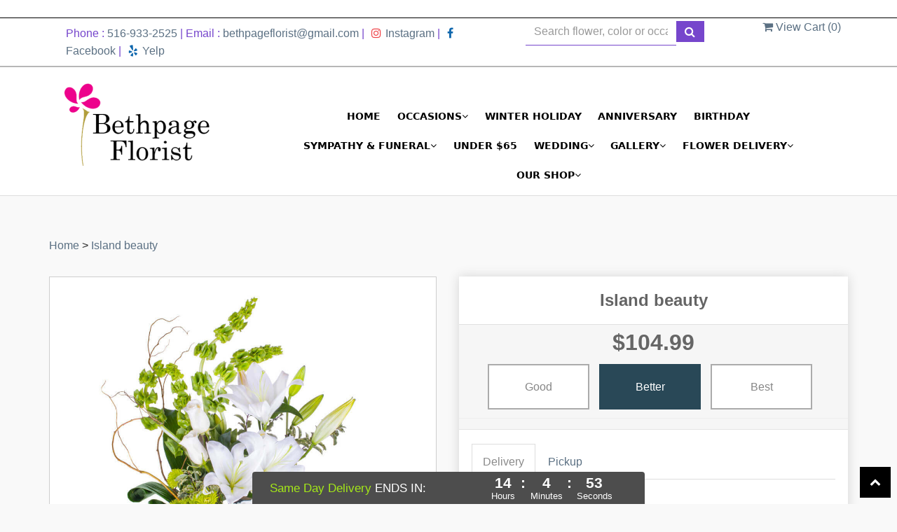

--- FILE ---
content_type: text/html; charset=utf-8
request_url: https://www.bethpageflorist.com/flower/island-beauty/3511726
body_size: 31434
content:
<!DOCTYPE html>
<html lang="en">
<head>

    <meta http-equiv="content-type" content="text/html; charset=utf-8" />
    <meta name="viewport" content="width=device-width,initial-scale=1.0">
    <link rel="preconnect" href="https://fonts.googleapis.com">
    <link rel="preconnect" href="https://fonts.gstatic.com" crossorigin>
    <link href="https://fonts.googleapis.com/css2?family=Parisienne&display=swap" rel="stylesheet">
    
    
        <meta property="og:title" content="Island beauty">
        <meta property="og:description" content="Spread positivity with this stunning bouquet, the Island Beauty. Fill your loved ones with positivity, good luck, and enthusiasm for their new beginnings by gifting them this elegant masterpiece in white and green. &lt;br/&gt;&lt;br/&gt;The Island Beauty flower bouquet features White Hydrangea, Green Roses, White Asiatic  Lilies, Green Trick Dianthus, Bells of Ireland, Green Buttons, Curly Willow, Variegated  Aspidistra Leaves, Small Aralia Leaf, Green Tea Leaf, and Lemon Leaf. This gorgeous flower arrangement comes in a ceramic vase. &lt;br/&gt;&lt;br/&gt;Green, the color of nature symbolizes growth, respect, new beginnings, good luck, harmony,  and balance. And the white symbolizes purity, grace, and innocence. This sophisticated elegant combo of white and green makes a perfect congratulatory present that you can gift your superior, friends, and elders in the family to show respect. Birthdays, Anniversaries, and any other occasion will become special with this beautiful flower bouquet.&lt;br/&gt;&lt;br/&gt;Since we place the utmost importance on using only fresh and the best quality flowers in all our flower bouquets and floral arrangements, based on availability, the actual product design, colors, varieties, and container may slightly vary from the picture shown above.&lt;br/&gt;">
            <meta property="og:url" content="flower/island-beauty/3511726">
        <meta property="og:image" content="https://res.cloudinary.com/dizexseir/image/upload/v1623235598/ProImages/Hana144_3.jpg">
        <meta property="product:brand" content="Bethpage Florist">
        <meta property="product:availability" content="out of stock">
        <meta property="product:condition" content="new">
        <meta property="product:price:amount" content="114.99">
        <meta property="product:price:currency" content="USD">
            <meta property="product:retailer_item_id" content="3511726">
            <meta property="product:item_group_id" content="">

    
<script>
    // Ensures the cookie is available on all paths by explicitly setting path=/
    document.cookie = "CurrentBrowserPath=" + encodeURIComponent(window.location.pathname) + "; path=/";
</script>



    <title>Island beauty Flower Delivery Bethpage NY - Bethpage Florist</title>
    <meta name="keywords" content="Island beauty Flower Delivery Bethpage NY" />
    <meta name="description" content="Send Island beauty flowers from Bethpage, NY local florist. Bethpage Florist Florist has a large selection of gorgeous floral arrangements and bouquets. We offer same-day flower deliveries for Island beauty flowers in Bethpage, NY." />

<link rel="canonical" href="https://www.bethpageflorist.com/flower/island-beauty/3511726" />

<!-- Facebook Meta Tags -->
<meta property='og:site_name' content='Bethpage Florist'>
<meta property='og:url' content = 'https://www.bethpageflorist.com/flower/island-beauty/3511726'>
<meta property='og:type' content='website'>
<meta property='og:title' content = 'Island beauty Flower Delivery Bethpage NY - Bethpage Florist'>
<meta property='og:description' content = 'Send Island beauty flowers from Bethpage, NY local florist. Bethpage Florist Florist has a large selection of gorgeous floral arrangements and bouquets. We offer same-day flower deliveries for Island beauty flowers in Bethpage, NY.'>
<meta property='og:image' content = 'https://res.cloudinary.com/dizexseir/image/upload/v1690451258/ProImages/kuvz9271uy1ldxd1pkwd.png'>

<!-- Twitter Meta Tags -->
<meta name='twitter: card' content='summary_large_image'>
<meta name='twitter: url' content='https://www.bethpageflorist.com/flower/island-beauty/3511726'>
<meta name='twitter: title' content='Island beauty Flower Delivery Bethpage NY - Bethpage Florist'>
<meta name='twitter: description' content='Send Island beauty flowers from Bethpage, NY local florist. Bethpage Florist Florist has a large selection of gorgeous floral arrangements and bouquets. We offer same-day flower deliveries for Island beauty flowers in Bethpage, NY.'>
<meta name='twitter: image' content='https://res.cloudinary.com/dizexseir/image/upload/v1690451258/ProImages/kuvz9271uy1ldxd1pkwd.png'>

<script type='application/ld+json'>{"@context":"https://schema.org/","@type":"Organization","url":"https://www.bethpageflorist.com/","logo":"https://res.cloudinary.com/dizexseir/image/upload/v1690451258/ProImages/kuvz9271uy1ldxd1pkwd.png","sameAs":["https://www.facebook.com/profile.php?id=61550346121094","https://goo.gl/maps/XaNpPPJFCxVgmWLf9","https://www.yelp.com/biz/bethpage-florist-aka-bethpage-flower-shop-bethpage","https://www.yelp.com/biz/bethpage-florist-aka-bethpage-flower-shop-bethpage","https://www.linkedin.com/in/bethpage-florist-b45409319/"]}</script>

<script type='application/ld+json'>{"@context":"https://schema.org","@type":["Florist","LocalBusiness"],"name":"Bethpage Florist","description":"Send Island beauty flowers from Bethpage, NY local florist. Bethpage Florist Florist has a large selection of gorgeous floral arrangements and bouquets. We offer same-day flower deliveries for Island beauty flowers in Bethpage, NY.","image":"https://res.cloudinary.com/dizexseir/image/upload/w_auto,c_limit,f_auto,q_auto/v1634990609/ProImages/agy6qntnajst02qsjyzs.jpg","logo":"https://res.cloudinary.com/dizexseir/image/upload/v1690451258/ProImages/kuvz9271uy1ldxd1pkwd.png","@id":"https://www.bethpageflorist.com/","url":"https://www.bethpageflorist.com/","sameAs":["https://www.facebook.com/profile.php?id=61550346121094","https://goo.gl/maps/XaNpPPJFCxVgmWLf9","https://www.yelp.com/biz/bethpage-florist-aka-bethpage-flower-shop-bethpage","https://www.yelp.com/biz/bethpage-florist-aka-bethpage-flower-shop-bethpage","https://www.linkedin.com/in/bethpage-florist-b45409319/"],"telephone":"516-933-2525","email":"bethpageflorist@gmail.com","priceRange":"5.99 - 1479.99","address":{"@type":"PostalAddress","streetAddress":"584 Stewart Ave","addressLocality":"Bethpage","addressRegion":"NY","postalCode":"11714","addressCountry":"US"},"geo":{"@type":"GeoCoordinates","latitude":"40.7436125","longitude":"-73.4810639"},"hasMap":"https://goo.gl/maps/XaNpPPJFCxVgmWLf9","openingHoursSpecification":[{"@type":"OpeningHoursSpecification","dayOfWeek":["Monday","Thursday","Friday"],"opens":"10:00 AM","closes":"08:00 PM"},{"@type":"OpeningHoursSpecification","dayOfWeek":["Tuesday","Saturday"],"opens":"10:00 AM","closes":"06:00 PM"},{"@type":"OpeningHoursSpecification","dayOfWeek":["Wednesday"],"opens":"10:00 AM","closes":"02:00 PM"}],"makesOffer":[{"@type":"Offer","name":"Flower Delivery Service Offer","itemOffered":{"@type":"Service","name":"Flower Delivery in Bethpage, NY","serviceType":"Florist","areaServed":[{"@type":"Place","name":["East Meadow","Hicksville","Jericho","Levittown","Massapequa","Massapequa Park","Melville","New Cassel","North Amityville","North Bellmore","North Massapequa","North Wantagh","Plainview","South Farmingdale","Wantagh"]}]}},{"@type":"Offer","name":"Same day Local Flower Delivery Promotion","price":"0.00","priceCurrency":"USD","eligibleRegion":{"@type":"City","name":"Bethpage"},"itemOffered":{"@type":"Service","name":"Flower Delivery"}}]}</script><script type='application/ld+json'>
{
  "@context": "https://schema.org",
  "@type": "BreadcrumbList",
  "name": "Site Map",
  "itemListElement": [
    {
      "@type": "ListItem",
      "position": 1,
      "item": {
        "name": "Home",
        "@id": "https://www.bethpageflorist.com/"
      }
    }
    ,
{
  "@type": "ListItem",
  "position": 2,
  "item": {
    "name": "Balloons",
    "@id": "https://www.bethpageflorist.com/categories/balloons/374356"
  }
}
,
{
  "@type": "ListItem",
  "position": 3,
  "item": {
    "name": "Low Vase Arrangements",
    "@id": "https://www.bethpageflorist.com/categories/low-vase-arrangements/393335"
  }
}
,
{
  "@type": "ListItem",
  "position": 4,
  "item": {
    "name": "Prom & Wedding",
    "@id": "https://www.bethpageflorist.com/categories/prom-wedding/393348"
  }
}
,
{
  "@type": "ListItem",
  "position": 5,
  "item": {
    "name": "Wrapped Bouquets",
    "@id": "https://www.bethpageflorist.com/categories/wrapped-bouquets/374231"
  }
}
,
{
  "@type": "ListItem",
  "position": 6,
  "item": {
    "name": "Fall Arrangements",
    "@id": "https://www.bethpageflorist.com/categories/fall-arrangements/343597"
  }
}
,
{
  "@type": "ListItem",
  "position": 7,
  "item": {
    "name": "Valentine's Day",
    "@id": "https://www.bethpageflorist.com/categories/valentine-s-day/343585"
  }
}
,
{
  "@type": "ListItem",
  "position": 8,
  "item": {
    "name": "House Plants",
    "@id": "https://www.bethpageflorist.com/categories/house-plants/343562"
  }
}
,
{
  "@type": "ListItem",
  "position": 9,
  "item": {
    "name": "Winter",
    "@id": "https://www.bethpageflorist.com/categories/winter/343587"
  }
}
,
{
  "@type": "ListItem",
  "position": 10,
  "item": {
    "name": "Housewarming",
    "@id": "https://www.bethpageflorist.com/categories/housewarming/343603"
  }
}
,
{
  "@type": "ListItem",
  "position": 11,
  "item": {
    "name": "Flowers Under $65",
    "@id": "https://www.bethpageflorist.com/categories/flowers-under-65/351979"
  }
}
,
{
  "@type": "ListItem",
  "position": 12,
  "item": {
    "name": "New Baby ",
    "@id": "https://www.bethpageflorist.com/categories/new-baby/343576"
  }
}
,
{
  "@type": "ListItem",
  "position": 13,
  "item": {
    "name": "Vase Arrangements",
    "@id": "https://www.bethpageflorist.com/categories/vase-arrangements/343586"
  }
}
,
{
  "@type": "ListItem",
  "position": 14,
  "item": {
    "name": "Anniversary",
    "@id": "https://www.bethpageflorist.com/categories/anniversary/343564"
  }
}
,
{
  "@type": "ListItem",
  "position": 15,
  "item": {
    "name": "Baskets",
    "@id": "https://www.bethpageflorist.com/categories/baskets/343568"
  }
}
,
{
  "@type": "ListItem",
  "position": 16,
  "item": {
    "name": "Birthday",
    "@id": "https://www.bethpageflorist.com/categories/birthday/343566"
  }
}
,
{
  "@type": "ListItem",
  "position": 17,
  "item": {
    "name": "Designer's Choice",
    "@id": "https://www.bethpageflorist.com/categories/designer-s-choice/343588"
  }
}
,
{
  "@type": "ListItem",
  "position": 18,
  "item": {
    "name": "Corporate Gifts",
    "@id": "https://www.bethpageflorist.com/categories/corporate-gifts/343593"
  }
}
,
{
  "@type": "ListItem",
  "position": 19,
  "item": {
    "name": "Back to School",
    "@id": "https://www.bethpageflorist.com/categories/back-to-school/343602"
  }
}
,
{
  "@type": "ListItem",
  "position": 20,
  "item": {
    "name": "Get Well",
    "@id": "https://www.bethpageflorist.com/categories/get-well/343565"
  }
}
,
{
  "@type": "ListItem",
  "position": 21,
  "item": {
    "name": "Just Because",
    "@id": "https://www.bethpageflorist.com/categories/just-because/343577"
  }
}
,
{
  "@type": "ListItem",
  "position": 22,
  "item": {
    "name": "Congratulations",
    "@id": "https://www.bethpageflorist.com/categories/congratulations/343606"
  }
}
,
{
  "@type": "ListItem",
  "position": 23,
  "item": {
    "name": "Graduation",
    "@id": "https://www.bethpageflorist.com/categories/graduation/343604"
  }
}
,
{
  "@type": "ListItem",
  "position": 24,
  "item": {
    "name": "I'm Sorry",
    "@id": "https://www.bethpageflorist.com/categories/i-m-sorry/343605"
  }
}
,
{
  "@type": "ListItem",
  "position": 25,
  "item": {
    "name": "Love & Romance",
    "@id": "https://www.bethpageflorist.com/categories/love-romance/343591"
  }
}
,
{
  "@type": "ListItem",
  "position": 26,
  "item": {
    "name": "Sympathy & Funeral",
    "@id": "https://www.bethpageflorist.com/collection/sympathy-funeral/343595"
  }
}
,
{
  "@type": "ListItem",
  "position": 27,
  "item": {
    "name": "Thank You",
    "@id": "https://www.bethpageflorist.com/categories/thank-you/343607"
  }
}

  ]
}
</script>


<!--Favicon Icons-->
        <link rel="icon" href="https://www.hanafloralpos2.com/images/proimages/favicon(10).jpg" type="image/x-icon" />
        <link rel="shortcut icon" href="https://www.hanafloralpos2.com/images/proimages/favicon(10).jpg" type="image/x-icon" />


<!-- Template CSS -->
<link href='https://hana-cdn-g9fcbgbya0azddab.a01.azurefd.net/ecommerce/Content/bethpageflorist/css/style.min.css' rel='stylesheet'/><link href='https://hana-cdn-g9fcbgbya0azddab.a01.azurefd.net/ecommerce/Content/commoncss/ExitIntent.min.css' rel='stylesheet'/>
<link rel="preload" href="/Content/commoncss/font-awesome.min.css?v=0120061509" as="style" onload="this.rel = 'stylesheet'">
<link href='https://hana-cdn-g9fcbgbya0azddab.a01.azurefd.net/ecommerce/Content/commoncss/toastr.min.css' rel='stylesheet'/>
<link href='https://hana-cdn-g9fcbgbya0azddab.a01.azurefd.net/ecommerce/Content/commoncss/labs.min.css' rel='stylesheet'/>
<link href='https://hana-cdn-g9fcbgbya0azddab.a01.azurefd.net/ecommerce/Content/commoncss/masonry.min.css' rel='stylesheet'/>
<link href='https://hana-cdn-g9fcbgbya0azddab.a01.azurefd.net/ecommerce/Content/commoncss/BannerModel.min.css?v=1.1' rel='stylesheet'/> 

<style>
    .sticky {
        background: rgb(255 255 255 / 93%) !important;
    }

    #HeaderBanner {
        z-index: 999;
        position: relative;
        background: #fff;
        padding: 10px;
        margin: 0px;
        border-bottom: 1px solid #000;
    }

    .banner-class {
        margin: 0;
    }

    #top-header {
        background: #ffffff;
    }

    .pretty.p-round .state label:after, .pretty.p-round .state label:before {
        border-radius: 0%;
    }

    .pretty.p-svg .state .svg {
        font-size: 1.1em;
    }

    @media only screen and (max-width:767px) {


        .desktoppro {
            display: none !important;
        }
    }

    @media only screen and (min-width:767px) {
        .mobilepro {
            display: none !important;
        }
    }

    .right-block {
        min-height: 65px;
    }
</style>
    <style>
        .pretty.p-round .state label:after, .pretty.p-round .state label:before {
            border-radius: 0%;
        }

        .pretty.p-svg .state .svg {
            font-size: 1.1em;
        }

        .pro-img #ProductImg {
            margin: auto;
        }

        @media only screen and (max-width:767px) {
            .cat-catalog .product-name {
                white-space: initial !important;
            }

            .desktoppro {
                display: none !important;
            }
        }

        @media only screen and (min-width:767px) {
            .mobilepro {
                display: none !important;
            }
        }
    </style>
    


    <!---google analytics--->
    <!--Added by Chand for #100977-->

<!-- Global site tag (gtag.js) - Google Analytics -->
						<script async src="https://www.googletagmanager.com/gtag/js?id=G-GF6GPJBQ55"></script>
						<script>
						  window.dataLayer = window.dataLayer || [];
						  function gtag(){dataLayer.push(arguments);}
						  gtag('js', new Date());
						  gtag('config', 'G-GF6GPJBQ55');
						</script>
    <!--End #100977-->
    <!------>

</head>
<body class="landing home-1">

    



    <!-- Header -->
    <div id="all">

        <div id="HeaderBanner"></div>
        <header id="top-header">
            <div class="header-main ht-header wow slideInDown" data-wow-duration="1s" data-wow-delay="0.5s">
                <div class="top-bar">
                    <div class="container">
                        <div class="col-md-7">
                            <p>Phone : <a href="tel:516-933-2525">516-933-2525</a> | Email : <a href="mailto:bethpageflorist@gmail.com">bethpageflorist@gmail.com</a> | <a target="_blank" href="https://www.instagram.com/bethpageflorist/" rel="noopener" style=""><i class="fa fa-instagram" aria-hidden="true" data-toggle="tooltip" data-placement="top" title="Instagram" style="color: #ef4146;margin: 0 6px;"></i>Instagram</a> |  <a target="_blank" href="https://www.facebook.com/profile.php?id=61550346121094" rel="noopener" style=""><i class="fa fa-facebook" aria-hidden="true" data-toggle="tooltip" data-placement="top" title="facebook" style="color: #0f67ad;margin: 0 6px;"></i>Facebook</a> |  <a target="_blank" href="https://www.yelp.com/biz/bethpage-florist-aka-bethpage-flower-shop-bethpage" rel="noopener" style=""><i class="fa fa-yelp" aria-hidden="true" data-toggle="tooltip" data-placement="top" title="facebook" style="color: #0f67ad;margin: 0 6px;"></i>Yelp</a></p>
                        </div>
                        <div class="col-md-3 col-sm-6">
                            

<div class="row quick-search" style="margin-top: 0%;">
    <div class="col-md-12 col-xs-12 pull-right">
        <div class="ui-widget">
            <div class="input-group">
                <input id="txtSearch" placeholder="Search flower, color or occasion" class="form-control" aria-label="Text input with multiple buttons"> 
                <div class="input-group-btn"><button id="BtnSearch" type="button" class="btn btn-default"><i class="fa fa-search" aria-hidden="true" style="font-size: 16px;"></i></button></div>
            </div>
        </div>
    </div>
</div>

                        </div>
                        <div class="col-md-2 text-left col-sm-6">
                            <span onclick="VeiwCartDetails()" class="ViewCart"><a id="BtnCaart"><i class="fa fa-shopping-cart"></i> <span>View Cart (<span id="CartitemCount"></span>)</span></a></span>
                        </div>
                    </div>
                </div>
                
                <div class="topheader-navholder clearfix" id="top-navbar-nav">
                    <div class="topheader-navholder-rg">
                        <div class="container">
                            <div class="col-md-3 text-center">
                                <!--Begin | Logo-->
                                <div class="logo" id="vp_logo">
                                    <a class="hd-logo" href="https://www.bethpageflorist.com/">
                                                <img id="ShopLogo" class="logo cld-responsive lazyload" src="https://res.cloudinary.com/dizexseir/image/upload/w_220,c_limit,f_auto,q_auto/v1690451258/ProImages/kuvz9271uy1ldxd1pkwd.png" loading="lazy" alt="Bethpage Florist - Bethpage, NY Florist">

                                    </a>
                                </div>
                                <!--End | Logo-->
                            </div>
                            <div class="col-md-9 text-right">
                                <!--Navigation-->
                                <div class="nav-menu clearfix">
                                    <div class="col-md-12">

                                        <div id="MobileMenu"><div id="MobileMenuTemplate">
    <!--Mobile menu-->
    <nav class="navbar navbar-default">
        <div class="container-fluid">
            <!--Toggle Button-->
            <div class="navbar-header">
                <button type="button" class="navbar-toggle collapsed" data-toggle="collapse" data-target="#bs-example-navbar-collapse-1" aria-expanded="false">
                    <span class="sr-only">Toggle navigation</span>
                    <span class="icon-bar"></span>
                    <span class="icon-bar"></span>
                    <span class="icon-bar"></span>
                </button>
                <a class="navbar-brand" href="#">Navigation Menu</a>
            </div>
            <!-- Navigation Menu -->
            <div class="collapse navbar-collapse" id="bs-example-navbar-collapse-1">
                <ul class="nav navbar-nav">
                                    <li>

                                            <a class="MenuLink" href='https://www.bethpageflorist.com/'>Home</a>
                                    </li>
                                    <li>
                                            <a href="#" class="dropdown-toggle" data-toggle="dropdown" role="button" aria-haspopup="true" aria-expanded="false">Occasions <span class="caret"></span></a>


                                        <ul class="dropdown-menu">
                                                <div class="col-md-12">
                                                    <li>
                                                            <a href='https://www.bethpageflorist.com/categories/balloons/374356'>Balloons</a>


                                                    </li>
                                                </div>
                                                <div class="col-md-12">
                                                    <li>
                                                            <a href='https://www.bethpageflorist.com/categories/low-vase-arrangements/393335'>Low Vase Arrangements</a>


                                                    </li>
                                                </div>
                                                <div class="col-md-12">
                                                    <li>
                                                            <a href='https://www.bethpageflorist.com/categories/prom-wedding/393348'>Prom &amp; Wedding</a>


                                                    </li>
                                                </div>
                                                <div class="col-md-12">
                                                    <li>
                                                            <a href='https://www.bethpageflorist.com/categories/wrapped-bouquets/374231'>Wrapped Bouquets</a>


                                                    </li>
                                                </div>
                                                <div class="col-md-12">
                                                    <li>
                                                            <a href='https://www.bethpageflorist.com/categories/fall-arrangements/343597'>Fall Arrangements</a>


                                                    </li>
                                                </div>
                                                <div class="col-md-12">
                                                    <li>
                                                            <a href='https://www.bethpageflorist.com/categories/valentine-s-day/343585'>Valentine&#39;s Day</a>


                                                    </li>
                                                </div>
                                                <div class="col-md-12">
                                                    <li>
                                                            <a href='https://www.bethpageflorist.com/categories/house-plants/343562'>House Plants</a>


                                                    </li>
                                                </div>
                                                <div class="col-md-12">
                                                    <li>
                                                            <a href='https://www.bethpageflorist.com/categories/winter/343587'>Winter</a>


                                                    </li>
                                                </div>
                                                <div class="col-md-12">
                                                    <li>
                                                            <a href='https://www.bethpageflorist.com/categories/housewarming/343603'>Housewarming</a>


                                                    </li>
                                                </div>
                                                <div class="col-md-12">
                                                    <li>
                                                            <a href='https://www.bethpageflorist.com/categories/flowers-under-65/351979'>Flowers Under $65</a>


                                                    </li>
                                                </div>
                                                <div class="col-md-12">
                                                    <li>
                                                            <a href='https://www.bethpageflorist.com/categories/new-baby/343576'>New Baby </a>


                                                    </li>
                                                </div>
                                                <div class="col-md-12">
                                                    <li>
                                                            <a href='https://www.bethpageflorist.com/categories/vase-arrangements/343586'>Vase Arrangements</a>


                                                    </li>
                                                </div>
                                                <div class="col-md-12">
                                                    <li>
                                                            <a href='https://www.bethpageflorist.com/categories/anniversary/343564'>Anniversary</a>


                                                    </li>
                                                </div>
                                                <div class="col-md-12">
                                                    <li>
                                                            <a href='https://www.bethpageflorist.com/categories/baskets/343568'>Baskets</a>


                                                    </li>
                                                </div>
                                                <div class="col-md-12">
                                                    <li>
                                                            <a href='https://www.bethpageflorist.com/categories/birthday/343566'>Birthday</a>


                                                    </li>
                                                </div>
                                                <div class="col-md-12">
                                                    <li>
                                                            <a href='https://www.bethpageflorist.com/categories/designer-s-choice/343588'>Designer&#39;s Choice</a>


                                                    </li>
                                                </div>
                                                <div class="col-md-12">
                                                    <li>
                                                            <a href='https://www.bethpageflorist.com/categories/corporate-gifts/343593'>Corporate Gifts</a>


                                                    </li>
                                                </div>
                                                <div class="col-md-12">
                                                    <li>
                                                            <a href='https://www.bethpageflorist.com/categories/back-to-school/343602'>Back to School</a>


                                                    </li>
                                                </div>
                                                <div class="col-md-12">
                                                    <li>
                                                            <a href='https://www.bethpageflorist.com/categories/get-well/343565'>Get Well</a>


                                                    </li>
                                                </div>
                                                <div class="col-md-12">
                                                    <li>
                                                            <a href='https://www.bethpageflorist.com/categories/just-because/343577'>Just Because</a>


                                                    </li>
                                                </div>
                                                <div class="col-md-12">
                                                    <li>
                                                            <a href='https://www.bethpageflorist.com/categories/congratulations/343606'>Congratulations</a>


                                                    </li>
                                                </div>
                                                <div class="col-md-12">
                                                    <li>
                                                            <a href='https://www.bethpageflorist.com/categories/graduation/343604'>Graduation</a>


                                                    </li>
                                                </div>
                                                <div class="col-md-12">
                                                    <li>
                                                            <a href='https://www.bethpageflorist.com/categories/i-m-sorry/343605'>I&#39;m Sorry</a>


                                                    </li>
                                                </div>
                                                <div class="col-md-12">
                                                    <li>
                                                            <a href='https://www.bethpageflorist.com/categories/love-romance/343591'>Love &amp; Romance</a>


                                                    </li>
                                                </div>
                                                <div class="col-md-12">
                                                    <li>
                                                            <a href='https://www.bethpageflorist.com/collection/sympathy-funeral/343595'>Sympathy &amp; Funeral</a>


                                                    </li>
                                                </div>
                                                <div class="col-md-12">
                                                    <li>
                                                            <a href='https://www.bethpageflorist.com/categories/thank-you/343607'>Thank You</a>


                                                    </li>
                                                </div>

                                        </ul>
                                    </li>
                                    <li>

                                                <a class="MenuLink" target="_self" href='https://www.bethpageflorist.com/categories/winter/343587'>Winter Holiday</a>
                                    </li>
                                    <li>

                                                <a class="MenuLink" target="_self" href='https://www.bethpageflorist.com/categories/anniversary/343564'>Anniversary</a>
                                    </li>
                                    <li>

                                                <a class="MenuLink" target="_self" href='https://www.bethpageflorist.com/categories/birthday/343566'>Birthday</a>
                                    </li>
                                    <li>
                                            <a href="#" class="dropdown-toggle" data-toggle="dropdown" role="button" aria-haspopup="true" aria-expanded="false">Sympathy &amp; Funeral <span class="caret"></span></a>


                                        <ul class="dropdown-menu">
                                                <div class="col-md-12">
                                                    <li>
                                                            <a target="_self" href='https://www.bethpageflorist.com/categories/sympathy-funeral/343595'>All</a>


                                                    </li>
                                                </div>
                                                <div class="col-md-12">
                                                    <li>
                                                            <a target="_self" href='https://www.bethpageflorist.com/categories/sympathy-arrangements-plants/343582'>Flowers &amp; Plants</a>


                                                    </li>
                                                </div>
                                                <div class="col-md-12">
                                                    <li>
                                                            <a target="_self" href='https://www.bethpageflorist.com/categories/sprays-wreaths/343594'>Standing Sprays</a>


                                                    </li>
                                                </div>
                                                <div class="col-md-12">
                                                    <li>
                                                            <a target="_self" href='https://www.bethpageflorist.com/categories/casket-covers/361596'>Casket Covers &amp; Urn Surrounds</a>


                                                    </li>
                                                </div>
                                                <div class="col-md-12">
                                                    <li>
                                                            <a target="_self" href='https://www.bethpageflorist.com/categories/sympathy-baskets/367585'>Floor Baskets</a>


                                                    </li>
                                                </div>
                                                <div class="col-md-12">
                                                    <li>
                                                            <a target="_self" href='https://www.bethpageflorist.com/categories/funeral-collections/374243'>Funeral Collections</a>


                                                    </li>
                                                </div>

                                        </ul>
                                    </li>
                                    <li>

                                                <a class="MenuLink" target="_self" href='https://www.bethpageflorist.com/categories/flowers-under-65/351979'>Under $65</a>
                                    </li>
                                    <li>
                                            <a href="#" class="dropdown-toggle" data-toggle="dropdown" role="button" aria-haspopup="true" aria-expanded="false">Wedding <span class="caret"></span></a>


                                        <ul class="dropdown-menu">
                                                <div class="col-md-12">
                                                    <li>
                                                            <a target="_self" href='https://www.bethpageflorist.com/wedding-planner-form/index'>Wedding Planner</a>


                                                    </li>
                                                </div>

                                        </ul>
                                    </li>
                                    <li>
                                            <a href="#" class="dropdown-toggle" data-toggle="dropdown" role="button" aria-haspopup="true" aria-expanded="false">Gallery <span class="caret"></span></a>


                                        <ul class="dropdown-menu">
                                                <div class="col-md-12">
                                                    <li>
                                                            <a target="_self" href='https://www.bethpageflorist.com/gallery/floral_arrangements'>Floral Arrangements</a>


                                                    </li>
                                                </div>
                                                <div class="col-md-12">
                                                    <li>
                                                            <a target="_self" href='https://www.bethpageflorist.com/gallery/funeral_sympathy'>Funeral &amp; Sympathy</a>


                                                    </li>
                                                </div>
                                                <div class="col-md-12">
                                                    <li>
                                                            <a target="_self" href='https://www.bethpageflorist.com/gallery/gourmet_baskets_plants_gifts'>Gourmet Baskets, Plants, &amp; Gifts</a>


                                                    </li>
                                                </div>
                                                <div class="col-md-12">
                                                    <li>
                                                            <a target="_self" href='https://www.bethpageflorist.com/gallery/corsages_boutonnieres'>Corsages, Boutonnieres, &amp; More</a>


                                                    </li>
                                                </div>

                                        </ul>
                                    </li>
                                    <li>
                                            <a href="#" class="dropdown-toggle" data-toggle="dropdown" role="button" aria-haspopup="true" aria-expanded="false">Flower Delivery <span class="caret"></span></a>


                                        <ul class="dropdown-menu">
                                                <div class="col-md-12">
                                                    <li>
                                                            <a target="_blank" href='https://www.bethpageflorist.com/nearbyfloristlocal/melville-flower-delivery/4687'>Melville Flower Delivery</a>


                                                    </li>
                                                </div>
                                                <div class="col-md-12">
                                                    <li>
                                                            <a target="_blank" href='https://www.bethpageflorist.com/nearbyfloristlocal/levittown-flower-delivery/4673'>Levittown Flower Delivery</a>


                                                    </li>
                                                </div>
                                                <div class="col-md-12">
                                                    <li>
                                                            <a target="_blank" href='https://www.bethpageflorist.com/nearbyfloristlocal/plainview-flower-delivery/4674'>Plainview Flower Delivery</a>


                                                    </li>
                                                </div>
                                                <div class="col-md-12">
                                                    <li>
                                                            <a target="_blank" href='https://www.bethpageflorist.com/hospital-flower-delivery'>Hospitals Flower Delivery</a>


                                                    </li>
                                                </div>
                                                <div class="col-md-12">
                                                    <li>
                                                            <a target="_blank" href='https://www.bethpageflorist.com/nearbyfloristlocal'>Nearby area Flower Delivery</a>


                                                    </li>
                                                </div>
                                                <div class="col-md-12">
                                                    <li>
                                                            <a target="_self" href='https://www.bethpageflorist.com/funeral-homes-flower-delivery'>Funeral Homes Flower Delivery</a>


                                                    </li>
                                                </div>

                                        </ul>
                                    </li>
                                    <li>
                                            <a href="#" class="dropdown-toggle" data-toggle="dropdown" role="button" aria-haspopup="true" aria-expanded="false">Our Shop <span class="caret"></span></a>


                                        <ul class="dropdown-menu">
                                                <div class="col-md-12">
                                                    <li>
                                                            <a target="_self" href='https://www.bethpageflorist.com/content/about-us'>About Us</a>


                                                    </li>
                                                </div>
                                                <div class="col-md-12">
                                                    <li>
                                                            <a target="_self" href='https://www.bethpageflorist.com/content/terms-conditions'>Terms and Conditions</a>


                                                    </li>
                                                </div>
                                                <div class="col-md-12">
                                                    <li>
                                                            <a target="_self" href='https://www.bethpageflorist.com/content/privacy-policy'>Privacy Policy</a>


                                                    </li>
                                                </div>
                                                <div class="col-md-12">
                                                    <li>
                                                            <a target="_self" href='https://www.bethpageflorist.com/contact'>Contact Us</a>


                                                    </li>
                                                </div>
                                                <div class="col-md-12">
                                                    <li>
                                                            <a target="_self" href='https://www.bethpageflorist.com/content/faq'>FAQ</a>


                                                    </li>
                                                </div>

                                        </ul>
                                    </li>


                </ul>

            </div><!-- /.navbar-collapse -->
        </div><!-- /.container-fluid -->
    </nav>
    <!--end mobile menu-->
</div></div>
                                        <div id="MenuList" class="collapse navbar-collapse">


<!-- Top Banner: Only shows when at top -->
<div id="top-banner" style="background-color: #3c3c3c; color: white; padding: 10px 20px; border-bottom: 1px solid #ccc; display:none;">
    <div style="display: flex; justify-content: space-between; align-items: center; max-width: 60%; margin: 0 auto;">
        <div style="font-size: 20px; font-weight: bold;">
            <a style="color:white;" href="/" title="Bethpage Florist - Flower Delivery Bethpage NY"> Bethpage Florist</a>
        </div>
        <div style="font-size: 14px;">
            Exclusive Design &amp; Hand Delivered!
        </div>
    </div>
</div>


<div id="MenuTemplate">
    <nav id="navigation-menu">
        <ul class="nav navbar-nav megamenu">
                        <li>
                                <a class="MenuLink" href='https://www.bethpageflorist.com/'>Home</a>

                        </li>
                            <div class="dropdown">
                                    <a href='https://www.bethpageflorist.com/' target="" class="drop-btn MenuLink">Occasions<span class="fa fa-angle-down"></span></a>

                                <div class="dropdown-menu custom-dropdown">
                                    <ul class="row">
                                            <div class="col-xs-4">
                                            <li>
                                                    <a class="MenuLink" href='https://www.bethpageflorist.com/categories/balloons/374356'>Balloons</a>
                                            </li>
                                    </div>
                                            <div class="col-xs-4">
                                            <li>
                                                    <a class="MenuLink" href='https://www.bethpageflorist.com/categories/low-vase-arrangements/393335'>Low Vase Arrangements</a>
                                            </li>
                                    </div>
                                            <div class="col-xs-4">
                                            <li>
                                                    <a class="MenuLink" href='https://www.bethpageflorist.com/categories/prom-wedding/393348'>Prom &amp; Wedding</a>
                                            </li>
                                    </div>
                                            <div class="col-xs-4">
                                            <li>
                                                    <a class="MenuLink" href='https://www.bethpageflorist.com/categories/wrapped-bouquets/374231'>Wrapped Bouquets</a>
                                            </li>
                                    </div>
                                            <div class="col-xs-4">
                                            <li>
                                                    <a class="MenuLink" href='https://www.bethpageflorist.com/categories/fall-arrangements/343597'>Fall Arrangements</a>
                                            </li>
                                    </div>
                                            <div class="col-xs-4">
                                            <li>
                                                    <a class="MenuLink" href='https://www.bethpageflorist.com/categories/valentine-s-day/343585'>Valentine&#39;s Day</a>
                                            </li>
                                    </div>
                                            <div class="col-xs-4">
                                            <li>
                                                    <a class="MenuLink" href='https://www.bethpageflorist.com/categories/house-plants/343562'>House Plants</a>
                                            </li>
                                    </div>
                                            <div class="col-xs-4">
                                            <li>
                                                    <a class="MenuLink" href='https://www.bethpageflorist.com/categories/winter/343587'>Winter</a>
                                            </li>
                                    </div>
                                            <div class="col-xs-4">
                                            <li>
                                                    <a class="MenuLink" href='https://www.bethpageflorist.com/categories/housewarming/343603'>Housewarming</a>
                                            </li>
                                    </div>
                                            <div class="col-xs-4">
                                            <li>
                                                    <a class="MenuLink" href='https://www.bethpageflorist.com/categories/flowers-under-65/351979'>Flowers Under $65</a>
                                            </li>
                                    </div>
                                            <div class="col-xs-4">
                                            <li>
                                                    <a class="MenuLink" href='https://www.bethpageflorist.com/categories/new-baby/343576'>New Baby </a>
                                            </li>
                                    </div>
                                            <div class="col-xs-4">
                                            <li>
                                                    <a class="MenuLink" href='https://www.bethpageflorist.com/categories/vase-arrangements/343586'>Vase Arrangements</a>
                                            </li>
                                    </div>
                                            <div class="col-xs-4">
                                            <li>
                                                    <a class="MenuLink" href='https://www.bethpageflorist.com/categories/anniversary/343564'>Anniversary</a>
                                            </li>
                                    </div>
                                            <div class="col-xs-4">
                                            <li>
                                                    <a class="MenuLink" href='https://www.bethpageflorist.com/categories/baskets/343568'>Baskets</a>
                                            </li>
                                    </div>
                                            <div class="col-xs-4">
                                            <li>
                                                    <a class="MenuLink" href='https://www.bethpageflorist.com/categories/birthday/343566'>Birthday</a>
                                            </li>
                                    </div>
                                            <div class="col-xs-4">
                                            <li>
                                                    <a class="MenuLink" href='https://www.bethpageflorist.com/categories/designer-s-choice/343588'>Designer&#39;s Choice</a>
                                            </li>
                                    </div>
                                            <div class="col-xs-4">
                                            <li>
                                                    <a class="MenuLink" href='https://www.bethpageflorist.com/categories/corporate-gifts/343593'>Corporate Gifts</a>
                                            </li>
                                    </div>
                                            <div class="col-xs-4">
                                            <li>
                                                    <a class="MenuLink" href='https://www.bethpageflorist.com/categories/back-to-school/343602'>Back to School</a>
                                            </li>
                                    </div>
                                            <div class="col-xs-4">
                                            <li>
                                                    <a class="MenuLink" href='https://www.bethpageflorist.com/categories/get-well/343565'>Get Well</a>
                                            </li>
                                    </div>
                                            <div class="col-xs-4">
                                            <li>
                                                    <a class="MenuLink" href='https://www.bethpageflorist.com/categories/just-because/343577'>Just Because</a>
                                            </li>
                                    </div>
                                            <div class="col-xs-4">
                                            <li>
                                                    <a class="MenuLink" href='https://www.bethpageflorist.com/categories/congratulations/343606'>Congratulations</a>
                                            </li>
                                    </div>
                                            <div class="col-xs-4">
                                            <li>
                                                    <a class="MenuLink" href='https://www.bethpageflorist.com/categories/graduation/343604'>Graduation</a>
                                            </li>
                                    </div>
                                            <div class="col-xs-4">
                                            <li>
                                                    <a class="MenuLink" href='https://www.bethpageflorist.com/categories/i-m-sorry/343605'>I&#39;m Sorry</a>
                                            </li>
                                    </div>
                                            <div class="col-xs-4">
                                            <li>
                                                    <a class="MenuLink" href='https://www.bethpageflorist.com/categories/love-romance/343591'>Love &amp; Romance</a>
                                            </li>
                                    </div>
                                            <div class="col-xs-4">
                                            <li>
                                                    <a class="MenuLink" href='https://www.bethpageflorist.com/collection/sympathy-funeral/343595'>Sympathy &amp; Funeral</a>
                                            </li>
                                    </div>
                                            <div class="col-xs-4">
                                            <li>
                                                    <a class="MenuLink" href='https://www.bethpageflorist.com/categories/thank-you/343607'>Thank You</a>
                                            </li>
                                    </div>

                                </ul>
                        </div>
                        </div>
                        <li>
                                    <a class="MenuLink" target="_self" href='https://www.bethpageflorist.com/categories/winter/343587'>Winter Holiday</a>

                        </li>
                        <li>
                                    <a class="MenuLink" target="_self" href='https://www.bethpageflorist.com/categories/anniversary/343564'>Anniversary</a>

                        </li>
                        <li>
                                    <a class="MenuLink" target="_self" href='https://www.bethpageflorist.com/categories/birthday/343566'>Birthday</a>

                        </li>
                            <div class="dropdown">
                                    <a href='https://www.bethpageflorist.com/categories/sympathy-baskets/367585' target="_self" class="drop-btn MenuLink">Sympathy &amp; Funeral<span class="fa fa-angle-down"></span></a>

                                <div class="dropdown-menu custom-dropdown">
                                    <ul class="row">
                                            <div class="col-xs-4">
                                            <li>
                                                    <a class="MenuLink" target="_self" href='https://www.bethpageflorist.com/categories/sympathy-funeral/343595'>All</a>
                                            </li>
                                    </div>
                                            <div class="col-xs-4">
                                            <li>
                                                    <a class="MenuLink" target="_self" href='https://www.bethpageflorist.com/categories/sympathy-arrangements-plants/343582'>Flowers &amp; Plants</a>
                                            </li>
                                    </div>
                                            <div class="col-xs-4">
                                            <li>
                                                    <a class="MenuLink" target="_self" href='https://www.bethpageflorist.com/categories/sprays-wreaths/343594'>Standing Sprays</a>
                                            </li>
                                    </div>
                                            <div class="col-xs-4">
                                            <li>
                                                    <a class="MenuLink" target="_self" href='https://www.bethpageflorist.com/categories/casket-covers/361596'>Casket Covers &amp; Urn Surrounds</a>
                                            </li>
                                    </div>
                                            <div class="col-xs-4">
                                            <li>
                                                    <a class="MenuLink" target="_self" href='https://www.bethpageflorist.com/categories/sympathy-baskets/367585'>Floor Baskets</a>
                                            </li>
                                    </div>
                                            <div class="col-xs-4">
                                            <li>
                                                    <a class="MenuLink" target="_self" href='https://www.bethpageflorist.com/categories/funeral-collections/374243'>Funeral Collections</a>
                                            </li>
                                    </div>

                                </ul>
                        </div>
                        </div>
                        <li>
                                    <a class="MenuLink" target="_self" href='https://www.bethpageflorist.com/categories/flowers-under-65/351979'>Under $65</a>

                        </li>
                            <div class="dropdown">
                                    <a href='https://www.bethpageflorist.com/' target="_self" class="drop-btn MenuLink">Wedding<span class="fa fa-angle-down"></span></a>

                                <div class="dropdown-menu custom-dropdown">
                                    <ul class="row">
                                            <div class="col-xs-4">
                                            <li>
                                                    <a class="MenuLink" target="_self" href='https://www.bethpageflorist.com/wedding-planner-form/index'>Wedding Planner</a>
                                            </li>
                                    </div>

                                </ul>
                        </div>
                        </div>
                            <div class="dropdown">
                                    <a href='https://www.bethpageflorist.com/gallery/floral_arrangements' target="_self" class="drop-btn MenuLink">Gallery<span class="fa fa-angle-down"></span></a>

                                <div class="dropdown-menu custom-dropdown">
                                    <ul class="row">
                                            <div class="col-xs-4">
                                            <li>
                                                    <a class="MenuLink" target="_self" href='https://www.bethpageflorist.com/gallery/floral_arrangements'>Floral Arrangements</a>
                                            </li>
                                    </div>
                                            <div class="col-xs-4">
                                            <li>
                                                    <a class="MenuLink" target="_self" href='https://www.bethpageflorist.com/gallery/funeral_sympathy'>Funeral &amp; Sympathy</a>
                                            </li>
                                    </div>
                                            <div class="col-xs-4">
                                            <li>
                                                    <a class="MenuLink" target="_self" href='https://www.bethpageflorist.com/gallery/gourmet_baskets_plants_gifts'>Gourmet Baskets, Plants, &amp; Gifts</a>
                                            </li>
                                    </div>
                                            <div class="col-xs-4">
                                            <li>
                                                    <a class="MenuLink" target="_self" href='https://www.bethpageflorist.com/gallery/corsages_boutonnieres'>Corsages, Boutonnieres, &amp; More</a>
                                            </li>
                                    </div>

                                </ul>
                        </div>
                        </div>
                            <div class="dropdown">
                                    <a href='https://www.bethpageflorist.com/' target="_self" class="drop-btn MenuLink">Flower Delivery<span class="fa fa-angle-down"></span></a>

                                <div class="dropdown-menu custom-dropdown">
                                    <ul class="row">
                                            <div class="col-xs-4">
                                            <li>
                                                    <a class="MenuLink" target="_blank" href='https://www.bethpageflorist.com/nearbyfloristlocal/melville-flower-delivery/4687'>Melville Flower Delivery</a>
                                            </li>
                                    </div>
                                            <div class="col-xs-4">
                                            <li>
                                                    <a class="MenuLink" target="_blank" href='https://www.bethpageflorist.com/nearbyfloristlocal/levittown-flower-delivery/4673'>Levittown Flower Delivery</a>
                                            </li>
                                    </div>
                                            <div class="col-xs-4">
                                            <li>
                                                    <a class="MenuLink" target="_blank" href='https://www.bethpageflorist.com/nearbyfloristlocal/plainview-flower-delivery/4674'>Plainview Flower Delivery</a>
                                            </li>
                                    </div>
                                            <div class="col-xs-4">
                                            <li>
                                                    <a class="MenuLink" target="_blank" href='https://www.bethpageflorist.com/hospital-flower-delivery'>Hospitals Flower Delivery</a>
                                            </li>
                                    </div>
                                            <div class="col-xs-4">
                                            <li>
                                                    <a class="MenuLink" target="_blank" href='https://www.bethpageflorist.com/nearbyfloristlocal'>Nearby area Flower Delivery</a>
                                            </li>
                                    </div>
                                            <div class="col-xs-4">
                                            <li>
                                                    <a class="MenuLink" target="_self" href='https://www.bethpageflorist.com/funeral-homes-flower-delivery'>Funeral Homes Flower Delivery</a>
                                            </li>
                                    </div>

                                </ul>
                        </div>
                        </div>
                            <div class="dropdown">
                                    <a href='https://www.bethpageflorist.com/' target="_self" class="drop-btn MenuLink">Our Shop<span class="fa fa-angle-down"></span></a>

                                <div class="dropdown-menu custom-dropdown">
                                    <ul class="row">
                                            <div class="col-xs-4">
                                            <li>
                                                    <a class="MenuLink" target="_self" href='https://www.bethpageflorist.com/content/about-us'>About Us</a>
                                            </li>
                                    </div>
                                            <div class="col-xs-4">
                                            <li>
                                                    <a class="MenuLink" target="_self" href='https://www.bethpageflorist.com/content/terms-conditions'>Terms and Conditions</a>
                                            </li>
                                    </div>
                                            <div class="col-xs-4">
                                            <li>
                                                    <a class="MenuLink" target="_self" href='https://www.bethpageflorist.com/content/privacy-policy'>Privacy Policy</a>
                                            </li>
                                    </div>
                                            <div class="col-xs-4">
                                            <li>
                                                    <a class="MenuLink" target="_self" href='https://www.bethpageflorist.com/contact'>Contact Us</a>
                                            </li>
                                    </div>
                                            <div class="col-xs-4">
                                            <li>
                                                    <a class="MenuLink" target="_self" href='https://www.bethpageflorist.com/content/faq'>FAQ</a>
                                            </li>
                                    </div>

                                </ul>
                        </div>
                        </div>

            </ul>

            </nav>
            </div></div>

                                    </div>
                                </div>
                                <!--End | Navigation-->
                            </div>
                        </div>
                        <!-- end vp_horomenu -->
                    </div><!-- end topheader-navholder-rg -->
                </div><!-- end topheader-navholder -->
            </div>
        </header><!-- end header -->
        
        <div id="HeaderCoupon">
        </div>
    <div class="container">
        <div class="bread-crumb" style="margin-top: 10px;"><a href='https://www.bethpageflorist.com/' title='Home'>Home</a> > <a title=Island beauty>Island beauty</a></div>
        


<script type="application/ld+json">
    {
  "@context": "https://schema.org/",
  "@type": "Product",
  "name": "Island beauty",
  "brand": {
    "@type": "Brand",
    "name": "Bethpage Florist"
  },
  "image": "https://res.cloudinary.com/dizexseir/image/upload/v1623235223/ProImages/Hana144_1.jpg",
  "description": "Send Island beauty flowers from local Bethpage NY florist. We offer same-day flower deliveries for Island beauty flowers in Bethpage NY.",
  "sku": "",
  "offers": [
  {
    "@type": "AggregateOffer",
    "lowPrice": "94.99",
    "highPrice": "114.99",
    "priceCurrency": "USD",
    "offerCount": "1"
  },
  {
    "@type": "Offer",
    "price": "94.99",
    "priceCurrency": "USD",
    "availability": "https://schema.org/InStock",
    "priceValidUntil": "2100-12-31"
  }
]
}

</script><script type="application/ld+json">
    {
      "@context": "https://schema.org/",
      "@type": "Product",
      "name": "Island beauty",
      "url": "https://www.bethpageflorist.com/flower/island-beauty/3511726",

      "aggregateRating": { //Fetch the review data as available on the product page

        "@type": "AggregateRating",
        "ratingValue": "5",
        "reviewCount": "255",
        "bestRating": "5",
        "worstRating": "1"
      },
      "mainEntityOfPage": {
        "@type": "WebPage",
        "@id": "https://www.bethpageflorist.com/flower/island-beauty/3511726"
      }
    }
</script><script type="application/ld+json">
    {
        "@context":"https://schema.org/",
        "@type":"BreadcrumbList",
        "itemListElement":[
            {
                "@type":"ListItem",
                "position":1,
                "item": {
  		            "name": "Home",
  		            "@id": "https://www.bethpageflorist.com"
                }
            },
            {
                "@type":"ListItem",
                "position":2,
                "item": {
  		            "name": "Island beauty",
  		            "@id": "https://www.bethpageflorist.com/flower/island-beauty/3511726"
                }
            }
        ]
    }
</script> 

<input type="hidden" id="hdnIsCustomURLsInDB" value="True" />


<style>
    #CustemerReviews {
        overflow-y: auto;
        max-height: 500px;
    }

        /*/ width /*/
        #CustemerReviews::-webkit-scrollbar {
            width: 10px;
        }

        /*/ Track /*/
        #CustemerReviews::-webkit-scrollbar-track {
            background-color: #f1f1f1
        }

        /*/ Handle /*/
        #CustemerReviews::-webkit-scrollbar-thumb {
            background: #ccc7c7;
        }

    /*Added by chand dakhara for #114031*/
    #dealofday {
        display: none;
    }
    #reviews{
        display: none;
    }
    /*End #114031*/
</style>
<link href='/Content/commoncss/product-detail-page.css?v=0120061509' rel='stylesheet'/> 



<input type="hidden" value="flwrshop,flwrshopwest" id="hdnAllProductShop" />
    <div id="BindProductDetails">
        <!--Condition Added by Chand Dakhara for #100976-->
 <!--Added by shailja for #159423-->
 <!--Added for #171404 on 07/04/2023 -->
 <!--Added for #171404-->

<!--Added by Umang for #171404 on 07/04/2023-->
<link href='https://hana-cdn-g9fcbgbya0azddab.a01.azurefd.net/ecommerce/Content/Plugin/sweetalert/sweetalert.css' rel='stylesheet'/> 
<script>
    var ProductDetailsData = [{"productmatch":null,"catalogid":3511726.0,"ccategory":null,"cname":"Good","cprice":94.99,"cimageurl":"https://res.cloudinary.com/dizexseir/image/upload/v1623235223/ProImages/Hana144_1.jpg","OrderID":null,"extendedimage":"https://res.cloudinary.com/dizexseir/image/upload/v1623235223/ProImages/Hana144_1.jpg","pother1":"","cdescription":null,"HanaPromoSort":null,"ccode":null,"SearchTerm":null,"catDescription":null,"Url":"flower/island-beauty/3511726","Availability":null,"Condition":null,"Currency":null,"metaprice":"115.0","metaimageurl":null,"ChildProducts":null,"ExtraImages":null,"SubstitutionalMessage":null,"GuaranteeIcon":null,"GuaranteeText":null,"HideAddOn":null,"producttype":null,"HolidayPricingFromDate":null,"HolidayPricingToDate":null,"PriceChange":null,"ProductAddons":null,"PriceList":null,"ImageList":null,"SHOP_NAME":null,"FloristUrl":null,"Hide":null,"MarketPlaceStorematch":null,"MarketPlaceShopId":"0","Category":null,"ShopDateTime":null,"Recipe":"\nGood\n1 white hydrangea\n2 green roses\n3 white asiatic lilies\n1 green trick dianthus\n4 bells of Ireland\n1 green button spray chrysanthemums\ncurly willow\nvariegated aspidistra leaves\nsmall aralia leaf\ngreen ti leaf\nlemon leaf\n\nBetter\n1 white hydrangea\n5 green roses\n3 white asiatic lilies\n1 green trick dianthus\n4 bells of Ireland\n1 green button spray chrysanthemums\ncurly willow\nvariegated aspidistra leaves\n small aralia leaf\ngreen ti leaf\n lemon leaf\n\nBest\n1 white hydrangea\n7 green roses\n4 white asiatic lilies\n1 green trick dianthus\n5 bells of Ireland\n1 green button spray chrysanthemums\ncurly willow\nvariegated aspidistra leaves\n small aralia leaf\ngreen ti leaf\n lemon leaf","ColorCodes":null,"OfferText":null,"OfferText2":null,"BreadCrumbSchemaTag":"","imgAltTag":"","linkTitle":"","Basecprice":null,"Item_Variant_Id":1547277,"ItemType":"Item","IsBestFlorist":false,"IsDelivery":true,"IsPickUp":true,"IsThirdPartyDelivery":false,"IsDifferentTypeOfDelivery":false,"CartProductType":null,"Msg":null,"Note":"","InventoryQty":10000.0,"IsInventoryAvailable":false,"RecipientDetail":null,"Flower":"","IsSubscription":false,"AddOnDesignID":null,"AddOnDesignPage":null,"BreadCrumText":"","MinPrice":0.0,"MaxPrice":0.0,"ProductSchemaTag":""},{"productmatch":null,"catalogid":3511726.0,"ccategory":null,"cname":"Better","cprice":104.99,"cimageurl":"https://res.cloudinary.com/dizexseir/image/upload/v1623235509/ProImages/Hana144_2.jpg","OrderID":null,"extendedimage":"https://res.cloudinary.com/dizexseir/image/upload/v1623235509/ProImages/Hana144_2.jpg","pother1":"checked","cdescription":null,"HanaPromoSort":null,"ccode":null,"SearchTerm":null,"catDescription":null,"Url":"flower/island-beauty/3511726","Availability":null,"Condition":null,"Currency":null,"metaprice":"115.0","metaimageurl":null,"ChildProducts":null,"ExtraImages":null,"SubstitutionalMessage":null,"GuaranteeIcon":null,"GuaranteeText":null,"HideAddOn":null,"producttype":null,"HolidayPricingFromDate":null,"HolidayPricingToDate":null,"PriceChange":null,"ProductAddons":null,"PriceList":null,"ImageList":null,"SHOP_NAME":null,"FloristUrl":null,"Hide":null,"MarketPlaceStorematch":null,"MarketPlaceShopId":"0","Category":null,"ShopDateTime":null,"Recipe":"\nGood\n1 white hydrangea\n2 green roses\n3 white asiatic lilies\n1 green trick dianthus\n4 bells of Ireland\n1 green button spray chrysanthemums\ncurly willow\nvariegated aspidistra leaves\nsmall aralia leaf\ngreen ti leaf\nlemon leaf\n\nBetter\n1 white hydrangea\n5 green roses\n3 white asiatic lilies\n1 green trick dianthus\n4 bells of Ireland\n1 green button spray chrysanthemums\ncurly willow\nvariegated aspidistra leaves\n small aralia leaf\ngreen ti leaf\n lemon leaf\n\nBest\n1 white hydrangea\n7 green roses\n4 white asiatic lilies\n1 green trick dianthus\n5 bells of Ireland\n1 green button spray chrysanthemums\ncurly willow\nvariegated aspidistra leaves\n small aralia leaf\ngreen ti leaf\n lemon leaf","ColorCodes":null,"OfferText":null,"OfferText2":null,"BreadCrumbSchemaTag":"","imgAltTag":"","linkTitle":"","Basecprice":null,"Item_Variant_Id":1547278,"ItemType":"Item","IsBestFlorist":false,"IsDelivery":true,"IsPickUp":true,"IsThirdPartyDelivery":false,"IsDifferentTypeOfDelivery":false,"CartProductType":null,"Msg":null,"Note":"","InventoryQty":10000.0,"IsInventoryAvailable":false,"RecipientDetail":null,"Flower":"","IsSubscription":false,"AddOnDesignID":null,"AddOnDesignPage":null,"BreadCrumText":"","MinPrice":0.0,"MaxPrice":0.0,"ProductSchemaTag":""},{"productmatch":null,"catalogid":3511726.0,"ccategory":null,"cname":"Best","cprice":114.99,"cimageurl":"https://res.cloudinary.com/dizexseir/image/upload/v1623235598/ProImages/Hana144_3.jpg","OrderID":null,"extendedimage":"https://res.cloudinary.com/dizexseir/image/upload/v1623235598/ProImages/Hana144_3.jpg","pother1":"","cdescription":null,"HanaPromoSort":null,"ccode":null,"SearchTerm":null,"catDescription":null,"Url":"flower/island-beauty/3511726","Availability":null,"Condition":null,"Currency":null,"metaprice":"115.0","metaimageurl":null,"ChildProducts":null,"ExtraImages":null,"SubstitutionalMessage":null,"GuaranteeIcon":null,"GuaranteeText":null,"HideAddOn":null,"producttype":null,"HolidayPricingFromDate":null,"HolidayPricingToDate":null,"PriceChange":null,"ProductAddons":null,"PriceList":null,"ImageList":null,"SHOP_NAME":null,"FloristUrl":null,"Hide":null,"MarketPlaceStorematch":null,"MarketPlaceShopId":"0","Category":null,"ShopDateTime":null,"Recipe":"\nGood\n1 white hydrangea\n2 green roses\n3 white asiatic lilies\n1 green trick dianthus\n4 bells of Ireland\n1 green button spray chrysanthemums\ncurly willow\nvariegated aspidistra leaves\nsmall aralia leaf\ngreen ti leaf\nlemon leaf\n\nBetter\n1 white hydrangea\n5 green roses\n3 white asiatic lilies\n1 green trick dianthus\n4 bells of Ireland\n1 green button spray chrysanthemums\ncurly willow\nvariegated aspidistra leaves\n small aralia leaf\ngreen ti leaf\n lemon leaf\n\nBest\n1 white hydrangea\n7 green roses\n4 white asiatic lilies\n1 green trick dianthus\n5 bells of Ireland\n1 green button spray chrysanthemums\ncurly willow\nvariegated aspidistra leaves\n small aralia leaf\ngreen ti leaf\n lemon leaf","ColorCodes":null,"OfferText":null,"OfferText2":null,"BreadCrumbSchemaTag":"","imgAltTag":"","linkTitle":"","Basecprice":null,"Item_Variant_Id":1547279,"ItemType":"Item","IsBestFlorist":false,"IsDelivery":true,"IsPickUp":true,"IsThirdPartyDelivery":false,"IsDifferentTypeOfDelivery":false,"CartProductType":null,"Msg":null,"Note":"","InventoryQty":10000.0,"IsInventoryAvailable":false,"RecipientDetail":null,"Flower":"","IsSubscription":false,"AddOnDesignID":null,"AddOnDesignPage":null,"BreadCrumText":"","MinPrice":0.0,"MaxPrice":0.0,"ProductSchemaTag":""}]
</script>
<!--End #171404-->

<style>
    #Description .fade {
        opacity: 1 !important;
    }
    .product_size_radio .activeRadio + .front-end.box:hover span, .product_size_radio .activeRadio + .front-end.box span {
        color: #ffffff !important;
    }
    .product_size_radio .front-end {
        border-radius: 0px !important;
        border: 2px solid #ababab !important;
        box-shadow: none !important;
    }
    .pro-detail-infor .pro-img {
        border: 1px solid #cecece;
    }
    .radio-readmore {
        color: #868686 !important;
    }

    .product_size_radio .activeRadio + .front-end.box {
        border-top: 2px solid #383838 !important;
        border-color: #294857 !important;
    }
        .product_size_radio .activeRadio + .front-end.box:hover, .product_size_radio .activeRadio + .front-end.box {
            background: #294857 !important;
        }
        .product_size_radio .activeRadio + .front-end.box span {
            color: #383838;
        }

    .product_size_radio .front-end:hover {
        background-color: #ffffff;
        border-top: 5px solid #383838 !important;
        border-color: #383838 !important;
    }

        .product_size_radio .front-end:hover span {
            color: #383838 !important;
        }

    .product_size_radio input {
        width: 0;
    }

    h1.hd-after {
        font-size: 18px;
        margin-top: 10px;
        padding-bottom: 5px;
    }

    .pro-detail-infor .pro-img {
        min-height: 290px;
    }

    /* Added by Azahgu #351306 */
    @media only screen and (max-width: 767px) {
        .desktoppro {
            display: block !important;
            max-width: 100%;
            height: auto;
        }
    }

    @media only screen and (min-width: 768px) {
        .mobilepro {
            display: block !important;
            max-width: 100%;
            height: auto;
        }
    }

    .pro-img #ProductImg {
        width: 100%;
        height: auto;
        max-width: 100%;
        display: block !important;
    }
    /* End by Azahgu #351306 */
    
    .shoplist .pro-list-it p.outstock {
        min-width: 200px;
        text-align: center;
        padding: 10px 20px 12px 20px;
        text-transform: uppercase;
        float: left;
        font-family: Lato,serif;
        font-size: 25px;
        color: red;
        font-weight: 700;
        margin-right: 10px;
    }
    /*End #106528*/

    /*Added By Chand Dakhara for #105329*/
    .product_color label {
        position: relative;
        width: 170px;
        margin-right: 10px;
    }

    .product_color .front-end {
        border-radius: 0px !important;
        border: 2px solid #ababab !important;
        box-shadow: none !important;
        cursor: pointer;
        transition: all .5s ease 0s;
        -webkit-transition: all .5s ease 0s;
        -moz-transition: all .5s ease 0s;
        -o-transition: all .5s ease 0s;
        text-align: center;
        border-radius: 4px;
        border: 2px solid #f377b4;
        box-shadow: 0 0 10px #e8e8e8;
        height: 100px;
        width: 130px;
        background-size: cover;
        background-position: top center;
        background-repeat: no-repeat;
        margin-left: 5px;
        margin-right: 5px;
        margin-bottom: 5px;
    }

        .product_color .front-end:hover {
            background-color: #ffffff;
            border-top: 5px solid #383838 !important;
            border-color: #383838 !important;
        }

            .product_color .front-end:hover span {
                color: #383838 !important;
            }

    .front-end.productColorDiv.active {
        background-color: #ffffff;
        border-top: 5px solid #383838 !important;
        border-color: #383838 !important;
    }
    /*End #105329*/

    /*Added by Umang Ramani on 07/03/2023 for #171404*/
    #cdescription {
        margin-left: 4rem;
        margin-right: 4rem;
        word-break: break-word;
    }

    @media only screen and (max-width: 600px) {
        #cdescription {
            margin-left: 2rem;
            margin-right: 2rem;
            word-break: break-word;
        }
        .productdetail .mob {
            display: block !important;
        }
        .productdetail .desk {
            display: none !important;
        }

    }
    /*End #171404*/

    
    #Note {
        padding: 2%;
        font-weight: 500;
        text-align: center;
    }
    p#ProductNote {
        color: #007600 !important;
    }
    /*End #172885*/
    /*Added by UI team on 03/07/2024*/
    .product_size_radio .front-end:hover {
        border-top: 1px solid !important;
    }
    .right-block {
        min-height: 105px !important;
    }
    @media only screen and (min-width:767px) {
        .mainpro #AddOnsDisplay .col-md-3{
            width:50% !important;
        }
        .mainpro #AddOnsDisplay {
            padding: 0 20px;
        }
            .mainpro #AddOnsDisplay .gift_title_sec {
                overflow-y: initial;
                overflow-x: initial;
            }
     }
        /*End*/
</style>
<section class="productdetail shoplist" style="margin-top:0px;">
    <div>


            <div class="row">
                <div class="pro-detail-infor list-item">
                    <div class="col-md-6 col-sm-4 col-xs-12">
                        <div class="pro-img">
<!--Added by shailja for #159423-->
<!--Added by shailja for #162601-->
                                    <input type="hidden" id="HdnImageUrl" value="https://res.cloudinary.com/dizexseir/image/upload/v1623235509/ProImages/Hana144_2.jpg" />
                                    <img id="ProductImg" class="desktoppro zoom55 img-responsive cld-responsive lazyload" src="https://res.cloudinary.com/dizexseir/image/upload/w_700,c_limit,f_auto,q_auto/v1623235509/ProImages/Hana144_2.jpg" loading="lazy" data-zoom-image="https://res.cloudinary.com/dizexseir/image/upload/v1623235509/ProImages/Hana144_2.jpg" alt="Island beauty">
                        </div>
                        <div class="more-img" style="margin-top:15px;">
                            <div class="owl-carousel ProdCar" id="owlpro">
                                            <img style="cursor:pointer;" class="sub-img img1 cld-responsive lazyload ChildProduct" src="https://res.cloudinary.com/dizexseir/image/upload/w_300,c_limit,f_auto,q_auto/v1623235223/ProImages/Hana144_1.jpg" loading="lazy" alt="Island beauty Flower Bouquet" title="Island beauty Flower Arrangement" onclick="GetSelectedProductType('https://res.cloudinary.com/dizexseir/image/upload/v1623235223/ProImages/Hana144_1.jpg','94.99','https://res.cloudinary.com/dizexseir/image/upload/v1623235223/ProImages/Hana144_1.jpg','0') " data-item-variant-id="1547277">                                             <img style="cursor:pointer;" class="sub-img img1 cld-responsive lazyload ChildProduct" src="https://res.cloudinary.com/dizexseir/image/upload/w_300,c_limit,f_auto,q_auto/v1623235509/ProImages/Hana144_2.jpg" loading="lazy" alt="Island beauty Flower Bouquet" title="Island beauty Flower Arrangement" onclick="GetSelectedProductType('https://res.cloudinary.com/dizexseir/image/upload/v1623235509/ProImages/Hana144_2.jpg','104.99','https://res.cloudinary.com/dizexseir/image/upload/v1623235509/ProImages/Hana144_2.jpg','1') " data-item-variant-id="1547278">                                             <img style="cursor:pointer;" class="sub-img img1 cld-responsive lazyload ChildProduct" src="https://res.cloudinary.com/dizexseir/image/upload/w_300,c_limit,f_auto,q_auto/v1623235598/ProImages/Hana144_3.jpg" loading="lazy" alt="Island beauty Flower Bouquet" title="Island beauty Flower Arrangement" onclick="GetSelectedProductType('https://res.cloudinary.com/dizexseir/image/upload/v1623235598/ProImages/Hana144_3.jpg','114.99','https://res.cloudinary.com/dizexseir/image/upload/v1623235598/ProImages/Hana144_3.jpg','2') " data-item-variant-id="1547279"> 
                            </div>

                        </div>
                        <div class="pro-list-it it">
                            <div class="row qtabs">
                                <div class="col-md-4  col-xs-4">
                                    <img src="https://hanaimages.blob.core.windows.net/livepos/20240530071940339h1.jpg" />
                                    <small>Flower Delivery from a Local Florist</small>
                                </div>
                                <div class="col-md-4  col-xs-4">
                                    <img src="https://hanaimages.blob.core.windows.net/livepos/20240530071940355h2.jpg" />
                                    <small>Expertly Designed & Ready to Impress</small>
                                </div>
                                <div class="col-md-4  col-xs-4">
                                    <img src="https://hanaimages.blob.core.windows.net/livepos/20240530071940370h3.jpg" />
                                    <small>Hand-delivered</small>
                                </div>
                            </div>
                        </div>
                        <div class="desk">
                                <div class="pro-list-it it">
                                    <div id="Description" style="width: 100%; padding: 10px 20px;">
                                        <div class="pro-descp">
                                            <h4 style=" text-transform: initial; font-weight: 600;">Product Description</h4>
                                            <p>Spread positivity with this stunning bouquet, the Island Beauty. Fill your loved ones with positivity, good luck, and enthusiasm for their new beginnings by gifting them this elegant masterpiece in white and green. <br/><br/>The Island Beauty flower bouquet features White Hydrangea, Green Roses, White Asiatic  Lilies, Green Trick Dianthus, Bells of Ireland, Green Buttons, Curly Willow, Variegated  Aspidistra Leaves, Small Aralia Leaf, Green Tea Leaf, and Lemon Leaf. This gorgeous flower arrangement comes in a ceramic vase. <br/><br/>Green, the color of nature symbolizes growth, respect, new beginnings, good luck, harmony,  and balance. And the white symbolizes purity, grace, and innocence. This sophisticated elegant combo of white and green makes a perfect congratulatory present that you can gift your superior, friends, and elders in the family to show respect. Birthdays, Anniversaries, and any other occasion will become special with this beautiful flower bouquet.<br/><br/>Since we place the utmost importance on using only fresh and the best quality flowers in all our flower bouquets and floral arrangements, based on availability, the actual product design, colors, varieties, and container may slightly vary from the picture shown above.<br/></p>
                                            
                                        </div>
                                    </div>
                                </div>
                        </div>

                    </div>
                    <div class="col-md-6 col-sm-8 col-xs-12">

                        <div class="pro-list-it it">
                            <h1 class="hd-after product_title" style="color: #646464; /*line-height: 100% !important; */ font-size: 24px !important; ">
                                Island beauty 
                            </h1> 
                            <div class="mainpro">
                                
                                <input type="hidden" id="hdnCname" value="Island beauty" />
                                <input type="hidden" id="hdnPriceChange" />
                                <input type="hidden" id="hdnHolidayPricingFromDate" />
                                <input type="hidden" id="hdnHolidayPricingToDate" />
                                <input type="hidden" id="hdnHideAddOn" value="Y" />
                                <input type="hidden" id="hdnProductAddOnsCount" value="2" />
                                <input type="hidden" id="hdnccode" value="Hana144" />
                                <input type="hidden" id="hdnItemId" value="3511726.0" /> 
                                <input type="hidden" id="hdnIsSubscription" value="False" />

                                    <input type="hidden" id="hdnCategoryId" value="0" />
                                                                    <input type="hidden" id="hdnShopDateTime" value="1/20/2026 3:30:38 AM" />
                                <input type="hidden" id="hdnMarketPlaceStorematch" value="bethpageflorist" />
                                <input type="hidden" id="hdnMarketPlaceShopId" value="0" />
                                

                                <div class="pprice">$104.99</div>




    <!--Modified by shailja for #159423-->
    <div class="product_size_radio">

            <label>
                <input type="radio" class="ChildProduct" onclick="GetSelectedProductType('https://res.cloudinary.com/dizexseir/image/upload/v1623235223/ProImages/Hana144_1.jpg', '94.99', 'https://res.cloudinary.com/dizexseir/image/upload/v1623235223/ProImages/Hana144_1.jpg', '0')" data-price="94.99" data-Name="Good" data-ProductType="" data-ImageURL="https://res.cloudinary.com/dizexseir/image/upload/v1623235223/ProImages/Hana144_1.jpg"  name="Ysubproductradio" value="3511726.0" data-index="0" data-item-variant-id="1547277" data-ItemType="Item"> 
                <div class="front-end box">
                    <span class="radio-readmore">
                        <div><span>Good</span></div>
                    </span>
                </div>
            </label>
            <label>
                <input type="radio" class="ChildProduct" onclick="GetSelectedProductType('https://res.cloudinary.com/dizexseir/image/upload/v1623235509/ProImages/Hana144_2.jpg', '104.99', 'https://res.cloudinary.com/dizexseir/image/upload/v1623235509/ProImages/Hana144_2.jpg', '1')" data-price="104.99" data-Name="Better" data-ProductType="" data-ImageURL="https://res.cloudinary.com/dizexseir/image/upload/v1623235509/ProImages/Hana144_2.jpg" checked name="Ysubproductradio" value="3511726.0" data-index="1" data-item-variant-id="1547278" data-ItemType="Item"> 
                <div class="front-end box">
                    <span class="radio-readmore">
                        <div><span>Better</span></div>
                    </span>
                </div>
            </label>
            <label>
                <input type="radio" class="ChildProduct" onclick="GetSelectedProductType('https://res.cloudinary.com/dizexseir/image/upload/v1623235598/ProImages/Hana144_3.jpg', '114.99', 'https://res.cloudinary.com/dizexseir/image/upload/v1623235598/ProImages/Hana144_3.jpg', '2')" data-price="114.99" data-Name="Best" data-ProductType="" data-ImageURL="https://res.cloudinary.com/dizexseir/image/upload/v1623235598/ProImages/Hana144_3.jpg"  name="Ysubproductradio" value="3511726.0" data-index="2" data-item-variant-id="1547279" data-ItemType="Item"> 
                <div class="front-end box">
                    <span class="radio-readmore">
                        <div><span>Best</span></div>
                    </span>
                </div>
            </label>
    </div>
    <div id="cdescription"></div>                                     <hr />

<style>
    .delivery-detail-section {
        display: none;
        padding: 0;
    }

    .delivery-fee-widget {
        margin-bottom: 0px;
        margin-top: 0px;
        display: flex;
    }

    #ZipcodeMsgDiv {
        padding-left: 0;
        /*padding-right: 0;*/
        display: flex;
        justify-content: flex-start;
        align-items: center;
    }

        #ZipcodeMsgDiv i.fa.fa-truck {
            font-size: 25px;
            margin-right: 10px;
        }

    #ZipcodeDiv {
        display: flex;
        justify-content: flex-start;
        align-items: center;
        padding-left: 0;
        padding-right: 0;
        margin-right: 1rem;
    }

    input#txtZipCode {
        width: 100% !important;
    }

    #ChangeZipcode {
        padding: 0px;
    }

    button#btncheckZipcode:focus-visible, button#btncheckZipcode:focus {
        outline: none;
        outline-offset: unset;
    }

    .dateDiv {
        border: 1px solid darkgray;
        color: gray;
        border-radius: 5px;
        margin: 5px;
        display: flex;
        align-items: center;
        cursor: pointer;
        justify-content: center;
        position: relative;
        overflow: hidden;
    }

        .dateDiv button {
            background: none;
            display: flex;
            flex-direction: column;
            align-items: center;
            height: 100%;
            width: 100%;
            left: 0;
            top: 0;
            position: absolute;
            background-color: transparent;
            border: none;
            cursor: pointer;
        }

        .dateDiv:hover, .dateDiv-Selected {
            color: brown;
            border-color: brown;
            /*border-top-width: 4px;*/
        }

            .dateDiv:hover:after, .dateDiv-Selected:after {
                content: '';
                display: block;
                width: 100%;
                height: 4px;
                background-color: brown;
                top: 0;
                left: 0;
                position: absolute;
            }

    /*.dateDiv-Selected {
        color: brown !important;
        border-color: brown !important;*/
    /*border-top-width: 4px !important;*/
    /*}*/

    .weekDay {
        font-weight: 300;
    }

    .date {
        font-weight: 700;
    }

    .fullCalendar {
        font-weight: 700;
        line-height: 120%;
        padding: 1px;
        font-size: 14px;
    }

    #ChangeZip {
        cursor: pointer;
        line-height: 110%;
    }

    .delivery-date-widget {
        display: flex;
    }

    #FullCalander {
        height: 100%;
        width: 100%;
        left: 0;
        top: 0;
        position: absolute;
        background-color: transparent;
        border: none;
        cursor: pointer;
        color: transparent;
    }

    .dateDivCalander {
        border: 1px solid darkgray;
        color: gray;
        border-radius: 5px;
        padding: 8px 2px;
        margin: 5px;
        display: flex;
        flex-direction: column;
        position: relative;
        align-items: center;
        background: none;
        justify-content: center;
        cursor: pointer;
        overflow: hidden;
    }

        .dateDivCalander:hover {
            color: brown;
            border-color: brown;
            /*border-top-width: 4px;*/
        }

            .dateDivCalander:hover:after {
                content: '';
                display: block;
                width: 100%;
                height: 4px;
                background-color: brown;
                top: 0;
                left: 0;
                position: absolute;
            }

    .ui-datepicker-prev.ui-corner-all:after, .ui-datepicker-next.ui-corner-all:after {
        content: '«';
        left: 50%;
        position: absolute;
        transform: translateX(-50%);
    }

    .ui-datepicker-next.ui-corner-all:after {
        content: '»';
    }

    input#txtZipCode, select#ddlOrderType {
        border-color: darkgray;
    }

    a.ui-datepicker-prev.ui-corner-all:hover, a.ui-datepicker-next.ui-corner-all:hover {
        color: #000 !important;
    }

    .delivery-type-widget .form-control, .delivery-fee-widget .form-control {
        width: 50% !important;
    }

    div.clearfix:has(a.disabled-link) {
        cursor: no-drop;
    }

    .disabled-link {
        pointer-events: none !important;
        cursor: no-drop !important;
    }
    /*Added by krishna from #161636*/
    .d-none {
        /*pointer-events: none !important;*/
        display: none !important;
    }

    .txtMessageError {
        padding: 0px 20px 10px 20px;
        display: flex;
        justify-content: center;
        color: red;
        font-size: 14px;
    }
    /*#161636*/

    .SplMsgCls a.ui-state-default {
        background-color: lightblue;
    }

    .fzipdeliverysection .row {
        margin-left: 0 !important;
    }

    button#btncheckZipcode {
        color: brown;
        display: inline-block;
        margin-bottom: 0;
        font-weight: normal;
        text-align: center;
        vertical-align: middle;
        cursor: pointer;
        background-color: white;
        border: 1px solid brown;
        white-space: nowrap;
        padding: 5px 12px;
        font-size: 14px;
        line-height: 1.85714;
        border-radius: 0;
        -webkit-user-select: none;
        -moz-user-select: none;
        -ms-user-select: none;
        user-select: none;
        margin-left: 2px;
        height: 39px;
    }

        button#btncheckZipcode:hover {
            color: white;
            background-color: brown;
        }

    #ErrorMsg {
        display: none;
    }

    #ZipcodeMsg {
        font-style: italic;
        margin-right: 10px;
    }

    @media only screen and (max-width: 600px) {
        .delivery-date-widget {
            display: flex;
            flex-wrap: wrap;
            padding-left: 5%;
        }

        .dateDiv button {
            position: unset;
        }
    }

    button#btncheckZipcode:disabled {
        background-color: lightgray;
    }
    /*Added by krishna for #161636*/
    #ZipcodeDiv #txtZipCode {
        border: 1px solid brown;
    }
    /*#161636*/
</style>
<link href="/Content/Plugin/jQueryUI/jquery-ui.min.css" rel="stylesheet" />
<input type="hidden" id="hdnFortyFiveDays" value="N" />
<input type="hidden" id="hdnIsDelivery" value="True" />
<input type="hidden" id="hdnIsPickUp" value="True" />
<input type="hidden" id="hdnIsThirdPartyDelivery" value="False" />
<input type="hidden" id="hdnCartProductType" />
    <div class="col-md-12 col-sm-12 col-xs-12 delivery-detail-section">
        
        <div class="fzipdeliverysection" id="fzipdeliverysection">
            <div class="">
                <ul class="nav nav-tabs">
                        <li class="active" id="DeliveryTab"><a data-toggle="tab" id="tabDelivery" class="cstmTab" href="#tab1">Delivery</a></li>
                                            <li class="" id="PickupTab"><a data-toggle="tab" id="tabPickUp" class="cstmTab" href="#tab2">Pickup</a></li>
                                    </ul>
            </div>

            
                <div class="row" style="padding-bottom: 5px;padding-top: 10px;">
                    <div class="col-md-12 text-left">
                        <span style="font-size: 13px; color: #676767; font-weight: 600;">~ CHOOSE A DELIVERY DATE ~</span>
                    </div>
                </div>
                <div class="delivery-date-widget row">
                    <div class="col-xs-5 col-sm-3 col-md-2 dateDivCalander">
                        <input type="text" id="FullCalander" class="form-control" readonly>
                        <span class="fullCalendar weekDay">OPEN</span>  
                        <span class="fullCalendar date">CALENDAR</span>
                    </div>
                </div>
        </div>
        
        <hr />
        
        <div class="delivery-fee-widget">
            <div class="col-xs-12 col-sm-6 col-md-5 col-lg-5" id="ZipcodeDiv">
                <input aria-label="Submit zip code to get availability and delivery cost" class="form-control" type="text" placeholder="Enter Zip or Postal code" id="txtZipCode" maxlength="15">
                <button aria-label="Submit zip code to get delivery info" data-toggle="tooltip" data-placement="bottom" title="Enter your delivery zip code and check if we delivery to your area." class="btn" id="btncheckZipcode">Check</button>
            </div>
            <div class="col-xs-12 col-sm-6 col-md-7 col-lg-7 wd-100" style="padding:0px;">
                <div id="ZipcodeMsgDiv">
                    <span>
                        <i class="fa fa-truck"></i>
                    </span>
                    <span id="ZipcodeMsg" style="color:red;">
                        
                        Enter delivery zip code above to proceed.
                    </span>
                    <span id="ChangeZip" class="text-primary" style="display:none;">Change Zip</span>
                </div>
            </div>
            
        </div>
        
        

        <hr />
    </div>
                                <hr />

                                <br />
                                
                                <div class="clearfix txtMessageError">
                                    Please choose zip code and date to proceed.
                                </div>
                                
                                <div class="clearfix" style="padding: 0 20px;display: flex;">
                                    
                                    
                                    
                                            <p class="outstock">Currently Not Available</p>
                                    
                                    
                                    

                                </div>
                                
                                
                                <div class="row sterms">
                                    <div class="col-md-6 text-center">
                                        <img src="https://hanaimages.blob.core.windows.net/livepos/20240530071940386secure-symbols.png" class="img-responsive" />
                                    </div>
                                    <div class="col-md-6 text-center">
                                        <small>Guaranteed Safe Checkout</small>
                                        <img src="https://hanaimages.blob.core.windows.net/livepos/20240530071940105cards.png" class="img-responsive" />
                                    </div>
                                </div>
                                <!--begin | deal of the day-->
                                
                                <!--end | deal of the day-->
                            </div>
                        </div>
                        <div class="pro-list-it it">
                            <div class="share-social" style="clear: both;margin-top:1em;">
                                <span style="float:left;">SHARE:</span>

                                <ul class="links list-inline">
                                    <li>
                                        <!-- Facebook -->
                                        <a id="facebookAnchar" href="" target="_blank">
                                            <em class="fa fa-facebook-square"></em>
                                        </a>
                                    </li>
                                    <li>
                                        <!-- LinkedIn -->
                                        <a id="LinkedInAnchar" href="" target="_blank">
                                            <em class="fa fa-linkedin-square"></em>
                                        </a>
                                    </li>
                                    <li>
                                        <!-- Twitter -->
                                        <a id="TwitterAnchar" href="" target="_blank">
                                            <em class="fa fa-twitter-square"></em>
                                        </a>
                                    </li>
                                    <li>
                                        <!-- Reddit -->
                                        <a id="RedditAnchar" href="" target="_blank">
                                            <em class="fa fa-reddit-square"></em>
                                        </a>
                                    </li>
                                    <li>
                                        <!-- Tumblr-->
                                        <a id="TumblrAnchar" href="" target="_blank">
                                            <em class="fa fa-tumblr-square"></em>
                                        </a>
                                    </li>

                                </ul>
                            </div>
                        </div>


                        <div class="desk">
                            <div class="pro-list-it it">
                                    <div class="alert" role="alert">
                                        <h4 style="text-transform: initial; font-weight: 600;">Substitution Policy</h4>
                                        <i class="fa fa-info-circle"></i>
                                        We may represent an overall theme or look and include a one-of-a-kind vase which cannot be exactly replicated. Even if we cannot guarantee precise match with the representational photo, its feel and theme will match. Substitutions of flowers or containers might happen due to weather, seasonality and market conditions. We always ensure that the style, theme and color scheme of your arrangement is preserved and will only substitute items of equal or higher value.
                                    </div>
                            </div>
                            <div class="pro-list-it it" style="padding: 1px 20px; ">
                                <div class="row">
                                    <div id="reviews" class="col-md-5 col-sm-6 col-xs-12" style="width:100%;">
                                        <div class="pro-descp">
                                            <h4>Customer Reviews</h4>
                                            <div class="previews">
                                                <div id="CustemerReviews">
                                                </div>
                                            </div>
                                            <!--Added By Chand Dakhara for #100977-->
                                            <a id="MoreReviews" style="cursor:pointer;display:none" onclick="ShowAllReviews();">More Reviews...</a>
                                        </div>
                                    </div>
                                </div>
                            </div>
                        </div>
                    </div>
                </div>

            </div>
            <div class="row">
                <div class="pro-detail-infor list-item">
                    <div class="col-md-6 mob" style="display:none;">
                            <div class="pro-list-it it">
                                <div id="Description" style="width: 100%; padding: 10px 20px;">
                                    <div class="pro-descp">
                                        <h4 style=" text-transform: initial; font-weight: 600;">Product Description</h4>
                                        <p>Spread positivity with this stunning bouquet, the Island Beauty. Fill your loved ones with positivity, good luck, and enthusiasm for their new beginnings by gifting them this elegant masterpiece in white and green. <br/><br/>The Island Beauty flower bouquet features White Hydrangea, Green Roses, White Asiatic  Lilies, Green Trick Dianthus, Bells of Ireland, Green Buttons, Curly Willow, Variegated  Aspidistra Leaves, Small Aralia Leaf, Green Tea Leaf, and Lemon Leaf. This gorgeous flower arrangement comes in a ceramic vase. <br/><br/>Green, the color of nature symbolizes growth, respect, new beginnings, good luck, harmony,  and balance. And the white symbolizes purity, grace, and innocence. This sophisticated elegant combo of white and green makes a perfect congratulatory present that you can gift your superior, friends, and elders in the family to show respect. Birthdays, Anniversaries, and any other occasion will become special with this beautiful flower bouquet.<br/><br/>Since we place the utmost importance on using only fresh and the best quality flowers in all our flower bouquets and floral arrangements, based on availability, the actual product design, colors, varieties, and container may slightly vary from the picture shown above.<br/></p>
                                        
                                    </div>
                                </div>
                            </div>
                        <div class="pro-list-it it">
                                <div class="alert" role="alert">
                                    <h4 style="text-transform: initial; font-weight: 600;">Substitution Policy</h4>
                                    <i class="fa fa-info-circle"></i>
                                    We may represent an overall theme or look and include a one-of-a-kind vase which cannot be exactly replicated. Even if we cannot guarantee precise match with the representational photo, its feel and theme will match. Substitutions of flowers or containers might happen due to weather, seasonality and market conditions. We always ensure that the style, theme and color scheme of your arrangement is preserved and will only substitute items of equal or higher value.
                                </div>
                        </div>
                    </div>
                    <div class="col-md-6 mob" style="display:none;">
                        <div class="pro-list-it it" style="padding: 1px 20px; ">
                            <div class="row">
                                <div id="reviews" class="col-md-5 col-sm-6 col-xs-12" style="width:100%;">
                                    <div class="pro-descp">
                                        <h4>Customer Reviews</h4>
                                        <div class="previews">
                                            <div id="CustemerReviews">
                                            </div>
                                        </div>
                                        <!--Added By Chand Dakhara for #100977-->
                                        <a id="MoreReviews" style="cursor:pointer;display:none" onclick="ShowAllReviews();">More Reviews...</a>
                                    </div>
                                </div>
                            </div>
                        </div>
                    </div>
                </div>
            </div>
            <hr />


    </div>
</section>


    </div>






<script type="text/javascript">
    //Store The value in temp varaible and pass to GetProduct method.
    var CategoryID = '';
    var ProdName = 'island-beauty';
    var ShopName = ''; /*Added for #190494*/
    var CatlogID = '3511726';
    var CatName = '';
    var CutoffTime = '5PM';
    var IsAllowWebDelivery = 'True'; //Added by shailja for #116629
</script>


    </div>
    <!---Loader-->
    <div id='loader' style='display:none;text-align:center;position: fixed;height: 100%;left:0%;z-index:11111; background:rgba(243, 241, 239, 0.86);top: 0%;width: 100%;'>
        <img src='/images/EcommLoader.gif' class="lazyload" height="auto" width="100" alt="loader" style="margin-top: 15%;" />
    </div>
    </div>
    <!-- Footer Start-->
    <!-- Footer -->
<hr />

<div class="container">
    <p id="FooterCatdescription"></p>
</div>





<script>
    var year = new Date();
    document.getElementById("year").innerHTML = year.getFullYear();
</script>

    <footer id="footer" class="ht-footer">
        
        <div id="FooterCoupon">
        </div>
        <div class="footer-center" id="vp_footer">
            <div class="container">
                <div class="row">
                    <div class="col-lg-5 col-md-5 col-sm-6 col-xs-12 col-sp-12">
                        <div class="block-keep block">
                            <h4 class="title_block">Store & Pick-Up Address</h4>
                            <div class="block_content">
                                <table class="footer-details">
                                    <tr>
                                        <td><i class="fa fa-home"></i></td>
                                        <td>
                                            584 Stewart Ave <br />
                                            Bethpage  NY  11714
                                        </td>
                                    </tr>
                                    <tr><td><i class="fa fa-phone"></i></td><td><a href="tel:516-933-2525">516-933-2525</a></td></tr>
                                    <tr><td><i class="fa fa-envelope"></i></td><td><a href="mailto:bethpageflorist@gmail.com">bethpageflorist@gmail.com</a></td></tr>
                                    <tr><td><i class="fa fa-globe"></i></td><td>https://www.bethpageflorist.com/</td></tr>
                                </table>
                            </div>
                        </div>
                    </div>
                    <div class="col-lg-3 col-md-3 col-sm-6 col-xs-12 col-sp-12">
                        <div class="footer-block block">
                            <h4 class="title_block">Connect With Us</h4>
                            <ul class="toggle-footer list-group bullet">
                                <div id="divMenuItems">
                                    <ul class="infor-it">
                                        
            <li><a href="https://www.bethpageflorist.com/content/about-us" target="_self">About Us</a></li>
            <li><a href="https://www.bethpageflorist.com/content/terms-conditions" target="_self">Terms &amp; Conditions</a></li>
            <li><a href="https://www.bethpageflorist.com/content/privacy-policy" target="_self">Privacy Policy</a></li>
            <li><a href="https://www.bethpageflorist.com/contact" target="_self">Contact Us</a></li>
            <li><a href="https://www.bethpageflorist.com/content/faq" target="_self">FAQ</a></li>
            <li><a href="https://www.bethpageflorist.com/funeral-homes-flower-delivery" target="_self">Funeral Homes</a></li>
            <li><a href="https://www.bethpageflorist.com/nearbyfloristlocal" target="_self">Local Florist</a></li>
            <li><a href="https://www.bethpageflorist.com/hospital-flower-delivery" target="_self">Hospitals</a></li>
            <li><a href="https://www.bethpageflorist.com/blogs" target="_self">Blog</a></li>

                                    </ul>
                                </div>
                            </ul>
                        </div>
                    </div>
                    <div class="col-lg-4 col-md-4 col-sm-12 col-xs-12 col-sp-12">
                        <div class="block-html block">
                            <h4 class="title_block">Working Hours</h4>
                            <div class="block_content">
                                <div id="divShopTimings">
                                    <table class="acc-it">
                                        

        <tr><td>Monday </td><td> : </td><td style="padding-left:3px;"> 09:00 AM - 06:00 PM</td></tr>
        <tr><td>Tuesday </td><td> : </td><td style="padding-left:3px;"> 09:00 AM - 06:00 PM</td></tr>
        <tr><td>Wednesday </td><td> : </td><td style="padding-left:3px;"> 09:00 AM - 06:00 PM</td></tr>
        <tr><td>Thursday </td><td> : </td><td style="padding-left:3px;"> 09:00 AM - 06:00 PM</td></tr>
        <tr><td>Friday </td><td> : </td><td style="padding-left:3px;"> 09:00 AM - 06:00 PM</td></tr>
        <tr><td>Saturday </td><td> : </td><td style="padding-left:3px;"> 09:00 AM - 03:00 PM</td></tr>
        <tr><td>Sunday </td><td> : </td><td style="padding-left:3px;"> 12:30 AM - 12:30 AM (Closed for online orders)</td></tr>

                                    </table>
                                </div>
                            </div>
                        </div><!-- end block-gallery -->
                    </div>
                </div><!-- end row -->
                <div class="row">
                    <div class="col-md-12">
                        <div class="social_block">
                            <ul class="links">
                                <div id="divSocialDetails">
                                    <div class="ct-icon">
                                        <!--Added Social Links by Chand Dakhara for #100977-->

    <a target="_blank" href="https://www.facebook.com/profile.php?id=61550346121094" rel="noopener"><i class="fa fa-facebook" aria-hidden="true" data-toggle="tooltip" data-placement="top" title="Facebook" style="color: #3a5793;"></i></a>


    <a target="_blank" href="https://goo.gl/maps/XaNpPPJFCxVgmWLf9" rel="noopener"><i class="fa fa-map-marker" aria-hidden="true" data-toggle="tooltip" data-placement="top" title="Google Maps" style="color: #d7483c;"></i></a>
    <a target="_blank" href="https://www.yelp.com/biz/bethpage-florist-aka-bethpage-flower-shop-bethpage" rel="noopener"><i class="fa fa-instagram" aria-hidden="true" data-toggle="tooltip" data-placement="top" title="Instagram" style="color: #ef4146;"></i></a>


    <a target="_blank" href="https://www.yelp.com/biz/bethpage-florist-aka-bethpage-flower-shop-bethpage" rel="noopener"><i class="fa fa-yelp" aria-hidden="true" data-toggle="tooltip" data-placement="top" title="Yelp" style="color: #d0272e;"></i></a>


    <a target="_blank" href="https://www.linkedin.com/in/bethpage-florist-b45409319/" rel="noopener"><i class="fa fa-linkedin" aria-hidden="true" data-toggle="tooltip" data-placement="top" title="LinkedIn" style="color: #0079b4;"></i></a>


                                    </div>
                                </div>
                            </ul>
                        </div><!-- end social_block -->
                    </div>
                </div>
            </div>
        </div><!-- end footer-center -->

        <div class="footer-copyright">
            <div class="container">
                <div class="row">
                    <div class="text-center col-lg-12 col-md-12 col-sm-12 col-xs-12 col-sp-12">
                        Copyright &copy; 2010-<span id="year"></span> Bethpage Florist All rights reserved.
                    </div>

                </div>
            </div>
        </div><!-- end footer-copyright -->
    </footer><!-- end footer -->
<div class="go-up">
    <a href="#"><i class="fa fa-chevron-up"></i></a>
</div><!-- end go-up -->

    

<style>
    .seotags a {
        background: #ffffff;
        padding: 5px 15px;
        display: inline-block;
        border-left: 4px solid #a7a7a7;
        margin: 5px 12px 5px 0px;
    }

    .seotags {
        background: #ececec;
    }
    .seotagsSub {
        padding: 20px;
    }
    .seotags h4 {
        text-transform: initial;
        border-bottom: 1px solid #b1b1b1;
    }
</style>

        <div class="seotags">
            <div class="container">
                <div class="row seotagsSub">
                    <h4>Neighborhood Flower Delivery areas :</h4>
                            <a href="https://www.bethpageflorist.com/nearbyflorist/Bethpage/260">Bethpage, New York </a>

                </div>
            </div>
        </div>




    <style>
    @media (max-width: 720px) {
        #Timer-innerDiv b {
            display: block;
        }
    }

    .seotagsSub {
        margin-bottom: 3rem;
    }
</style>


    <input type="hidden" value="1/20/2026 2:55:04 AM" id="hdnSameDayShopCurrentTime" />
    <input type="hidden" value="5PM" id="hdnSameDayShopCutOff" />
    <!--begin | deal of the day-->
    <div id="timer">
        <div id="countdown-timer">
            <div class="row" id="Timer-innerDiv">
                <div class="col-md-7 col-xs-5">
                        <b>Same Day Delivery <span>ENDS IN:</span></b>
                </div>
                <div class="col-md-5 col-xs-7">
                    <div class="cut-off-deal">
                        <table>
                            <tr>
                                <td class="timeron">
                                    <p class="cut-off-hr"></p><span class="timerdesp">Hours</span>
                                </td>
                                <td style="display: flex;"><p>:</p></td>
                                <td class="timeron"><p class="cut-off-min"></p><span class="timerdesp">Minutes</span></td>
                                <td style="display: flex;"><p>:</p></td>
                                <td class="timeron"><p class="cut-off-sec"></p><span class="timerdesp">Seconds</span></td>
                            </tr>
                        </table>
                    </div>
                </div>
            </div>
        </div>
    </div>
    <!--end | deal of the day-->
  


<style>
    @import url('https://fonts.googleapis.com/css2?family=Inter:ital,opsz,wght@0,14..32,100..900;1,14..32,100..900&display=swap');
    @import url('https://fonts.cdnfonts.com/css/made-mirage');

    * {
        font-family: "Inter", sans-serif;
        font-family: 'MADE Mirage', sans-serif;
    }

    #reg_login .container {
        position: relative;
        width: 800px;
        height: 500px;
        background: #fff;
        box-shadow: 0 15px 50px rgba(0, 0, 0, 0.1);
        overflow: hidden;
    }

        #reg_login .container .user {
            position: absolute;
            top: 0;
            left: 0;
            width: 100%;
            height: 100%;
            display: flex;
        }

            #reg_login .container .user .imgBx {
                position: relative;
                width: 50%;
                height: 100%;
                transition: 0.5s;
            }

                #reg_login .container .user .imgBx img {
                    position: absolute;
                    top: 0;
                    left: 0;
                    width: 100%;
                    height: 100%;
                    object-fit: cover;
                }

            #reg_login .container .user .formBx {
                position: relative;
                width: 50%;
                height: 100%;
                background: #fff;
                display: flex;
                justify-content: center;
                align-items: center;
                padding: 40px;
                transition: 0.5s;
            }



    popup-right {
        flex: 1;
        padding: 40px;
        background-color: #ffffff;
        position: relative;
        display: flex;
        flex-direction: column;
        justify-content: center;
    }

    .close-btn {
        position: absolute;
        top: 20px;
        right: 20px;
        background: none;
        font-size: 24px;
        border: none;
        cursor: pointer;
    }

    .subtitle {
        font-weight: bold;
        font-size: 18px;
        margin-bottom: 10px;
        text-align: center;
        font-weight: 500;
    }

    .discount-text {
        font-size: 34px;
        font-weight: bold;
        margin-bottom: 20px;
        text-align: center;
        margin-top: 20px;
        font-size: 34px;
    }

    .exitintentpopup-description {
        color: #555;
        margin-bottom: 30px;
        text-align: center;
        margin-left: 40px;
        white-space: normal;
        font-size: 20px !important;
        width: 235px;
    }

    .activate-btn {
        background-color: #027364;
        color: white;
        padding: 14px 24px;
        font-size: 16px;
        border: none;
        border-radius: 4px;
        cursor: pointer;
        width: fit-content;
        margin-left: 40px;
    }

        .activate-btn:hover {
            background-color: #005f3c;
        }


    @media (max-width: 991px) {
        #reg_login .container {
            max-width: 400px;
        }

            #reg_login .container .imgBx {
                display: none;
            }

            #reg_login .container .user .formBx {
                width: 100%;
            }

        .activate-btn {
            margin-left: 45px;
        }

        #ExitIntentPopup .modal-dialog {
            right: 0px;
        }
    }

    #ExitIntentPopup.modal {
        z-index: 999999 !important;
    }

</style>

  

<input type="hidden" value="" id="IsHome" />
<div class="modal fade fade-fast" id="BannerPopup" tabindex="-1" role="dialog" aria-labelledby="modalLabel" aria-hidden="true">
    <div class="modal-dialog" role="document">
        <div class="modal-content">
            <div class="modal-header">
                <div style="display: flex;">
                    <h3 id="PopUpTitle"></h3>
                    <button type="button" class="close" data-dismiss="modal" aria-label="Close">
                        <span aria-hidden="true">&times;</span>
                    </button>
                </div>
            </div>
            <div class="modal-body">
               
                <hr />
                <p id="PopUpText"></p>
            </div>
            <div class="modal-footer">
                <button class="shopNow" id="BackToShop" data-dismiss="modal" aria-label="Close"> Back To Shopping </button>
            </div>
        </div>
    </div>
</div>
    


    <!-- Footer End-->
    <!--Common Js file Excuting all Functions-->
    

<input id="EcommServiceURL" type="hidden" value="https://hanaecommservice-hjhwhcccbdhzezht.a01.azurefd.net/HanaEcommWebService.asmx/" />
<input id="AdminServiceMenuURL" type="hidden" value="https://hana-cdn-g9fcbgbya0azddab.a01.azurefd.net/website-menu/" />






<script type='text/javascript' src='https://hana-cdn-g9fcbgbya0azddab.a01.azurefd.net/ecommerce/Scripts/plugins/plugin-js/jquery-3.5.1.min.js?v=01202026'></script>

<script type='text/javascript' src='https://hana-cdn-g9fcbgbya0azddab.a01.azurefd.net/ecommerce/Scripts/plugins/plugin-js/jquery-ui.min.js?v=01202026'></script>

<script type='text/javascript' src='https://hana-cdn-g9fcbgbya0azddab.a01.azurefd.net/ecommerce/Scripts/common/bootstrap.min.js?v=01202026'></script>

<script type='text/javascript' src='https://hana-cdn-g9fcbgbya0azddab.a01.azurefd.net/ecommerce/Scripts/plugins/plugin-js/handlebars.min.js?v=01202026'></script>



<script type='text/javascript' src='https://hana-cdn-g9fcbgbya0azddab.a01.azurefd.net/ecommerce/Scripts/plugin/handlebars/handlebars-custom.min.js?v=01202026'></script>
<script type='text/javascript' src='https://hana-cdn-g9fcbgbya0azddab.a01.azurefd.net/ecommerce/Scripts/common/jquery.elevatezoom.min.js?v=01202026'></script>
<script type='text/javascript' src='https://hana-cdn-g9fcbgbya0azddab.a01.azurefd.net/ecommerce/Scripts/common/fancybox.pack.min.js?v=01202026'></script>
<script type='text/javascript' src='https://hana-cdn-g9fcbgbya0azddab.a01.azurefd.net/ecommerce/Scripts/common/owl.carousel.min.js?v=01202026'></script>
<script type='text/javascript' src='https://hana-cdn-g9fcbgbya0azddab.a01.azurefd.net/ecommerce/Scripts/plugin/sweetalert/sweetalert.min.js?v=01202026'></script>
<script type='text/javascript' src='https://hana-cdn-g9fcbgbya0azddab.a01.azurefd.net/ecommerce/Scripts/common/lazysizes.min.js?v=01202026'></script>
<script type='text/javascript' src='https://hana-cdn-g9fcbgbya0azddab.a01.azurefd.net/ecommerce/Scripts/common/cloudinary-core-shrinkwrap.min.js?v=01202026'></script>
<script type='text/javascript' src='https://hana-cdn-g9fcbgbya0azddab.a01.azurefd.net/ecommerce/Scripts/plugin/toastr/toastr.min.js?v=01202026'></script>
<script type='text/javascript' src='https://hana-cdn-g9fcbgbya0azddab.a01.azurefd.net/ecommerce/Scripts/plugin/Exit-Intent-Popup/jquery.exitintent.min.js?v=01202026'></script>
<script type='text/javascript' src='/Scripts/custom/Global.js?v=0120061513'></script>
<script type='text/javascript' src='https://hana-cdn-g9fcbgbya0azddab.a01.azurefd.net/ecommerce/Scripts/custom/_CommonHome.min.js?v=01202026'></script>


    

    <script type='text/javascript' src='/Scripts/custom/ProductDetails.js?v=0120061513'></script>



    
<script>
    var cl = cloudinary.Cloudinary.new({ cloud_name: "dizexseir" })
    cl.responsive();

    var StoreMatch = null;
    var ShopDetails = null;
    var ConfigurationDetails = null;
</script>
<script id="loadDataSection">

    StoreMatch = 'bethpageflorist';
    ShopDetails = {"Store_ID":410,"productmatch":"bethpageflorist","Store_Name":"Bethpage Florist","Store_Slogan":null,"Store_Phone":"516-933-2525","Store_Phone1":null,"Store_Address":"584 Stewart Ave","Store_Address1":"","Store_State":"NY","Store_City":"Bethpage","Store_Country":"US","Store_Zip":"11714","Store_Url":"https://www.bethpageflorist.com/","storematch":"bethpageflorist","defaultflg":"Y","SMTPServer":null,"MailUsername":null,"MailPass":null,"smtpport":null,"ManagerEmail":null,"Store_EMAIL":"bethpageflorist@gmail.com","CONFIG_TABLE":null,"SUSPEND_FLG":null,"SUSPEND_UPDATE_FLG":null,"DOMAIN_PATH":"C:\\inetpub\\wwwroot\\bethpageflorist.com","SERVER_NAME":null,"FeedbackEmail_Flg":null,"Email_Flg":null,"Fax_Flg":null,"mercury_Flg":null,"VisualTicket_Flg":null,"Hana_Flg":null,"SEO_META_TITLE":null,"SEO_META_DESC":null,"SEO_META_KEYWORD":null,"VT_FTP_PATH":null,"Mercurytxt":null,"confseed":null,"Seqseed":null,"security_token":null,"mercury_Print_Flg":null,"Fax":null,"store_open_desc":null,"Logo_Path":"https://res.cloudinary.com/dizexseir/image/upload/v1690451258/ProImages/kuvz9271uy1ldxd1pkwd.png","Facebook":"https://www.facebook.com/profile.php?id=61550346121094","GooglePlus":"https://goo.gl/maps/XaNpPPJFCxVgmWLf9","Twitter":"","instagram":"https://www.yelp.com/biz/bethpage-florist-aka-bethpage-flower-shop-bethpage","flickr":"","pinterest":"","Yelp":"https://www.yelp.com/biz/bethpage-florist-aka-bethpage-flower-shop-bethpage","Reddit":"","Tumblr":"","Google_Anal_Code":"\r\n\u003c!-- Global site tag (gtag.js) - Google Analytics --\u003e\r\n\t\t\t\t\t\t\u003cscript async src=\"https://www.googletagmanager.com/gtag/js?id=G-GF6GPJBQ55\"\u003e\u003c/script\u003e\r\n\t\t\t\t\t\t\u003cscript\u003e\r\n\t\t\t\t\t\t  window.dataLayer = window.dataLayer || [];\r\n\t\t\t\t\t\t  function gtag(){dataLayer.push(arguments);}\r\n\t\t\t\t\t\t  gtag(\u0027js\u0027, new Date());\r\n\t\t\t\t\t\t  gtag(\u0027config\u0027, \u0027G-GF6GPJBQ55\u0027);\r\n\t\t\t\t\t\t\u003c/script\u003e\r\n","LinkedIn":"https://www.linkedin.com/in/bethpage-florist-b45409319/","Youtube":"","RSS":"","IsCustomURLs":true,"MarketPlace":false,"SiteUniqueName":"Bethpage Florist","BannerTitle1":"Bethpage Florist - Bethpage Florist","BannerTitle2":"Flower Delivery In Bethpage, NY","ProductTitle":"Flower Shop Bethpage","HanaPOS_Url":"https://www.hanafloristpos.com/websites/","SnapbloomsWebsite_Url":"https://www.snapblooms.com/","MarketPlacePlatform":false,"IsAllowDelivery":true,"SchemaImage":"https://res.cloudinary.com/dizexseir/image/upload/w_auto,c_limit,f_auto,q_auto/v1634990609/ProImages/agy6qntnajst02qsjyzs.jpg","BestRating":"5","RatingValue":"4.7","ReviewCount":"85","Currency":"$","Lat":"40.7436125","Long":"-73.4810639","ExitIntentDiscount":false,"DiscountPercentage":0.0,"DiscountInterval":0,"Header_Tag_Manager_Code":"","Body_Tag_Manager_Code":"","ZipCodeValidation":false,"SocialKit":"","Favicon_Path":"https://www.hanafloralpos2.com/images/proimages/favicon(10).jpg","BestSeller":true,"Recipient_Msg_Flg":"N","DeliveryDateSuppress":false,"IsShowItemCode":false,"HeaderUSPText":"Exclusive Design \u0026 Hand Delivered!","PriceRange":"5.99 - 1479.99","FloristOffersFreeDelivery":false,"GoogleMapSrc":"https://www.google.com/maps/embed?pb=!1m18!1m12!1m3!1d3022.835322080038!2d-73.48321488493376!3d40.7436489793284!2m3!1f0!2f0!3f0!3m2!1i1024!2i768!4f13.1!3m3!1m2!1s0x89c2803dcdab57b1%3A0x7cc20ed1b70e8a0c!2sBethpage%20Florist!5e0!3m2!1sen!2sin!4v1638945958617!5m2!1sen!2sin","FeedbackCount":255,"HomeCityDlvFee":"0.00","CurrencyName":"USD","MerchantId":""};
    ConfigurationDetails = [{"id":0,"fieldname":"xWebsiteThemeColor","fieldvalue":"ff0000","fieldgroup":null,"fieldyesno":null,"showfield":null,"fieldgroup2":null,"newfieldgroup":null,"newfieldgroup2":null,"message":"theme colour for Checkout page","isimage":null,"storematch":"bethpageflorist"},{"id":0,"fieldname":"xWebsiteCurrencySymbol","fieldvalue":"$","fieldgroup":null,"fieldyesno":null,"showfield":null,"fieldgroup2":null,"newfieldgroup":null,"newfieldgroup2":null,"message":"currency symbol","isimage":null,"storematch":"bethpageflorist"},{"id":0,"fieldname":"contact-title","fieldvalue":"Contact Us | Get in Touch with Bethpage Florist","fieldgroup":null,"fieldyesno":null,"showfield":null,"fieldgroup2":null,"newfieldgroup":null,"newfieldgroup2":null,"message":null,"isimage":null,"storematch":"bethpageflorist"},{"id":0,"fieldname":"wedding-title","fieldvalue":"Wedding Planner Bethpage NY | Best Bethpage Wedding Florist to Customize Your Dream |Bethpage Florist","fieldgroup":null,"fieldyesno":null,"showfield":null,"fieldgroup2":null,"newfieldgroup":null,"newfieldgroup2":null,"message":null,"isimage":null,"storematch":"bethpageflorist"},{"id":0,"fieldname":"xPickupOption","fieldvalue":"Y","fieldgroup":null,"fieldyesno":null,"showfield":null,"fieldgroup2":null,"newfieldgroup":null,"newfieldgroup2":null,"message":"Show Pick up Option in cart","isimage":null,"storematch":"bethpageflorist"},{"id":0,"fieldname":"xRestrictCheckoutZipCodes","fieldvalue":"Y","fieldgroup":null,"fieldyesno":null,"showfield":null,"fieldgroup2":null,"newfieldgroup":null,"newfieldgroup2":null,"message":"Restrict zipcode","isimage":null,"storematch":"bethpageflorist"},{"id":0,"fieldname":"xAllowInternationalBilling","fieldvalue":"N","fieldgroup":null,"fieldyesno":null,"showfield":null,"fieldgroup2":null,"newfieldgroup":null,"newfieldgroup2":null,"message":"","isimage":null,"storematch":"bethpageflorist"},{"id":0,"fieldname":"xMinOrder","fieldvalue":"39.99","fieldgroup":null,"fieldyesno":null,"showfield":null,"fieldgroup2":null,"newfieldgroup":null,"newfieldgroup2":null,"message":"","isimage":null,"storematch":"bethpageflorist"},{"id":0,"fieldname":"xTitle","fieldvalue":"Bethpage Florist | Flower Delivery in Nassau County by Bethpage Florist","fieldgroup":null,"fieldyesno":null,"showfield":null,"fieldgroup2":null,"newfieldgroup":null,"newfieldgroup2":null,"message":"title","isimage":null,"storematch":"bethpageflorist"},{"id":0,"fieldname":"contact-description","fieldvalue":"Contact Bethpage Florist, your trusted local Florist Shop in Bethpage NY. Give us a call at 516-933-2525 or send us a message online. Visit our website today!!","fieldgroup":null,"fieldyesno":null,"showfield":null,"fieldgroup2":null,"newfieldgroup":null,"newfieldgroup2":null,"message":null,"isimage":null,"storematch":"bethpageflorist"},{"id":0,"fieldname":"xHideAddOn","fieldvalue":"Y","fieldgroup":null,"fieldyesno":null,"showfield":null,"fieldgroup2":null,"newfieldgroup":null,"newfieldgroup2":null,"message":null,"isimage":null,"storematch":"bethpageflorist"},{"id":0,"fieldname":"XShowPopUp","fieldvalue":"N","fieldgroup":null,"fieldyesno":null,"showfield":null,"fieldgroup2":null,"newfieldgroup":null,"newfieldgroup2":null,"message":null,"isimage":null,"storematch":"bethpageflorist"},{"id":0,"fieldname":"XPopUpText","fieldvalue":"","fieldgroup":null,"fieldyesno":null,"showfield":null,"fieldgroup2":null,"newfieldgroup":null,"newfieldgroup2":null,"message":null,"isimage":null,"storematch":"bethpageflorist"},{"id":0,"fieldname":"XPopUpTitle","fieldvalue":"","fieldgroup":null,"fieldyesno":null,"showfield":null,"fieldgroup2":null,"newfieldgroup":null,"newfieldgroup2":null,"message":null,"isimage":null,"storematch":"bethpageflorist"},{"id":0,"fieldname":"xGoogleMapSrc","fieldvalue":"https://www.google.com/maps/embed?pb=!1m18!1m12!1m3!1d3022.835322080038!2d-73.48321488493376!3d40.7436489793284!2m3!1f0!2f0!3f0!3m2!1i1024!2i768!4f13.1!3m3!1m2!1s0x89c2803dcdab57b1%3A0x7cc20ed1b70e8a0c!2sBethpage%20Florist!5e0!3m2!1sen!2sin!4v1638945958617!5m2!1sen!2sin","fieldgroup":null,"fieldyesno":null,"showfield":null,"fieldgroup2":null,"newfieldgroup":null,"newfieldgroup2":null,"message":"Google map source","isimage":null,"storematch":"bethpageflorist"},{"id":0,"fieldname":"xShowTip","fieldvalue":"Y","fieldgroup":null,"fieldyesno":null,"showfield":null,"fieldgroup2":null,"newfieldgroup":null,"newfieldgroup2":null,"message":"","isimage":null,"storematch":"bethpageflorist"},{"id":0,"fieldname":"xGuaranteeIcon","fieldvalue":"Y","fieldgroup":null,"fieldyesno":null,"showfield":null,"fieldgroup2":null,"newfieldgroup":null,"newfieldgroup2":null,"message":"","isimage":null,"storematch":"bethpageflorist"},{"id":0,"fieldname":"xGauranteeText","fieldvalue":"SATISFACTION GUARANTEE","fieldgroup":null,"fieldyesno":null,"showfield":null,"fieldgroup2":null,"newfieldgroup":null,"newfieldgroup2":null,"message":"","isimage":null,"storematch":"bethpageflorist"},{"id":0,"fieldname":"xBannerStartDate","fieldvalue":"29-Jun-2023","fieldgroup":null,"fieldyesno":null,"showfield":null,"fieldgroup2":null,"newfieldgroup":null,"newfieldgroup2":null,"message":"","isimage":null,"storematch":"bethpageflorist"},{"id":0,"fieldname":"xBannerEndDate","fieldvalue":"21-Sep-2035","fieldgroup":null,"fieldyesno":null,"showfield":null,"fieldgroup2":null,"newfieldgroup":null,"newfieldgroup2":null,"message":"","isimage":null,"storematch":"bethpageflorist"},{"id":0,"fieldname":"xWebsitePromoProductsDisplayCount","fieldvalue":"50","fieldgroup":null,"fieldyesno":null,"showfield":null,"fieldgroup2":null,"newfieldgroup":null,"newfieldgroup2":null,"message":"Front page promo products Display Count","isimage":null,"storematch":"bethpageflorist"},{"id":0,"fieldname":"xItemSummary","fieldvalue":"N","fieldgroup":null,"fieldyesno":null,"showfield":null,"fieldgroup2":null,"newfieldgroup":null,"newfieldgroup2":null,"message":null,"isimage":null,"storematch":"bethpageflorist"},{"id":0,"fieldname":"xSendAbandonment","fieldvalue":"Y","fieldgroup":null,"fieldyesno":null,"showfield":null,"fieldgroup2":null,"newfieldgroup":null,"newfieldgroup2":null,"message":null,"isimage":null,"storematch":"bethpageflorist"},{"id":0,"fieldname":"wedding-description","fieldvalue":"Contact Bethpage Florist, the best wedding planner in Bethpage NY to design your perfect dream wedding. Fill Form \u0026 get quotes for the event from professional wedding Florist \u0026 planner Bethpage.","fieldgroup":null,"fieldyesno":null,"showfield":null,"fieldgroup2":null,"newfieldgroup":null,"newfieldgroup2":null,"message":null,"isimage":null,"storematch":"bethpageflorist"},{"id":0,"fieldname":"xSubstitutionalMessage","fieldvalue":"We may represent an overall theme or look and include a one-of-a-kind vase which cannot be exactly replicated. Even if we cannot guarantee precise match with the representational photo, its feel and theme will match. Substitutions of flowers or containers might happen due to weather, seasonality and market conditions. We always ensure that the style, theme and color scheme of your arrangement is preserved and will only substitute items of equal or higher value.","fieldgroup":null,"fieldyesno":null,"showfield":null,"fieldgroup2":null,"newfieldgroup":null,"newfieldgroup2":null,"message":"","isimage":null,"storematch":"bethpageflorist"},{"id":0,"fieldname":"xEnableClock","fieldvalue":"Y","fieldgroup":null,"fieldyesno":null,"showfield":null,"fieldgroup2":null,"newfieldgroup":null,"newfieldgroup2":null,"message":null,"isimage":null,"storematch":"bethpageflorist"},{"id":0,"fieldname":"XFortyFiveDays","fieldvalue":"N","fieldgroup":null,"fieldyesno":null,"showfield":null,"fieldgroup2":null,"newfieldgroup":null,"newfieldgroup2":null,"message":null,"isimage":null,"storematch":"bethpageflorist"},{"id":0,"fieldname":"xMetaDescription","fieldvalue":"Florist in Bethpage \u0026 Nassau County. Bethpage Florist is the best flower shop in Nassau County and surrounding areas. Same-day flower delivery available. 100% satisfaction guaranteed.","fieldgroup":null,"fieldyesno":null,"showfield":null,"fieldgroup2":null,"newfieldgroup":null,"newfieldgroup2":null,"message":"description","isimage":null,"storematch":"bethpageflorist"},{"id":0,"fieldname":"xMetakeywords","fieldvalue":"Bethpage Florist\nBethpage Free Delivery\nNassau County Flowers\nBethpage Flower Shop\nLong Island Flowers Florist\nWestbury \nFarmingdale \nLevittown \nHempstead \nSeaford \nSyosset \nWantagh \nPlainview \nHicksville \nNorth Massapequa\nNorth Amityville\nJericho\nEast Meadow\nNorth Bellmore\nMassapequa Park\nNew Cassel\nLong Beach\nGarden City\nFreeport\nValley Stream\nMineola\nNew Hyde Park\nBaldwin\nRoslyn\nFloral park\nMerrick\nElmont\nLynbrook\nUniondale\nOceanside\nGlen cove\nGreat Neck\nLittle Neck\nPort Washington\nOyster bay\nWoodbury\nManhasset\nMalvern\nEast Hills\nLawrence\nCarle Place\nEast Rockway\nBellerose\nIsland Park\nNorth Hills\nCedarhurst\nBellmore\nFree delivery\nSame Day delivery\nGift shop\nGift ideas\n\n","fieldgroup":null,"fieldyesno":null,"showfield":null,"fieldgroup2":null,"newfieldgroup":null,"newfieldgroup2":null,"message":"keywords","isimage":null,"storematch":"bethpageflorist"},{"id":0,"fieldname":"xShowOccasion","fieldvalue":"N","fieldgroup":null,"fieldyesno":null,"showfield":null,"fieldgroup2":null,"newfieldgroup":null,"newfieldgroup2":null,"message":null,"isimage":null,"storematch":"bethpageflorist"},{"id":0,"fieldname":"xBannerText","fieldvalue":"","fieldgroup":null,"fieldyesno":null,"showfield":null,"fieldgroup2":null,"newfieldgroup":null,"newfieldgroup2":null,"message":"","isimage":null,"storematch":"bethpageflorist"},{"id":0,"fieldname":"xEnableClock","fieldvalue":"Y","fieldgroup":null,"fieldyesno":null,"showfield":null,"fieldgroup2":null,"newfieldgroup":null,"newfieldgroup2":null,"message":null,"isimage":null,"storematch":"bethpageflorist"},{"id":0,"fieldname":"xClockText","fieldvalue":"Same Day Delivery","fieldgroup":null,"fieldyesno":null,"showfield":null,"fieldgroup2":null,"newfieldgroup":null,"newfieldgroup2":null,"message":null,"isimage":null,"storematch":"bethpageflorist"},{"id":0,"fieldname":"xWebsitePromoCategoryDisplayCount","fieldvalue":"3","fieldgroup":null,"fieldyesno":null,"showfield":null,"fieldgroup2":null,"newfieldgroup":null,"newfieldgroup2":null,"message":"categories promo","isimage":null,"storematch":"bethpageflorist"},{"id":0,"fieldname":"XWebsiteCheckoutURL","fieldvalue":"https://floristcheckout.azurewebsites.net/global/CheckOut?Orderid=","fieldgroup":null,"fieldyesno":null,"showfield":null,"fieldgroup2":null,"newfieldgroup":null,"newfieldgroup2":null,"message":"Check out page url","isimage":null,"storematch":"bethpageflorist"}];
    $("#loadDataSection").remove();

</script>


    <!--Script for Sticky Header-->
    <script>


        $(document).ready(function () {
            $(window).scroll(function () {
                if ($(this).scrollTop() > 150) {
                    $("#MenuList").addClass("sticky");
                    $("#MobileMenu").addClass("sticky");
                    $(".header-main").css("vp_horomenu", "margin:1em 0");
                    $("#vp_logo img").css("max-width", "150px");
                    $("#vp_logo").css("margin", "0.4em 0");
                    $(".nav-menu").css("margin-top", "1%");
                } else {
                    $("#MenuList").removeClass("sticky");
                    $("#MobileMenu").removeClass("sticky");
                    $(".header-main").css("vp_horomenu", "margin:2em 0");
                    $("#vp_logo img").css("max-width", "250px");
                    $("#vp_logo").css("margin", "1em 0");
                    $(".nav-menu").css("margin-top", "5%");
                }
            });
            $('#myCarousel1').carousel({
                interval: 5000,
                autoplay: true
            })
            $('#myCarousel2').carousel({
                interval: 4000,
                autoplay: true
            })
            var owl = $('.owl-carousel');
            owl.owlCarousel({
                margin: 10,
                nav: true,
                loop: true,
                responsive: {
                    0: {
                        items: 1
                    },
                    600: {
                        items: 2
                    },
                    1000: {
                        items: 3
                    }
                }
            })

            if (window.innerWidth < 767) {
                $(".desktoppro").remove();
                $(".desk").hide();
                $(".mob").show();
            }
            $('.weddingpics .brick a').each(function () {
                var newUrl = $(this).attr("href");
                $(this).children(".cld-responsive").attr("src", newUrl);
            });
        });
    </script>

    


</body>
</html>